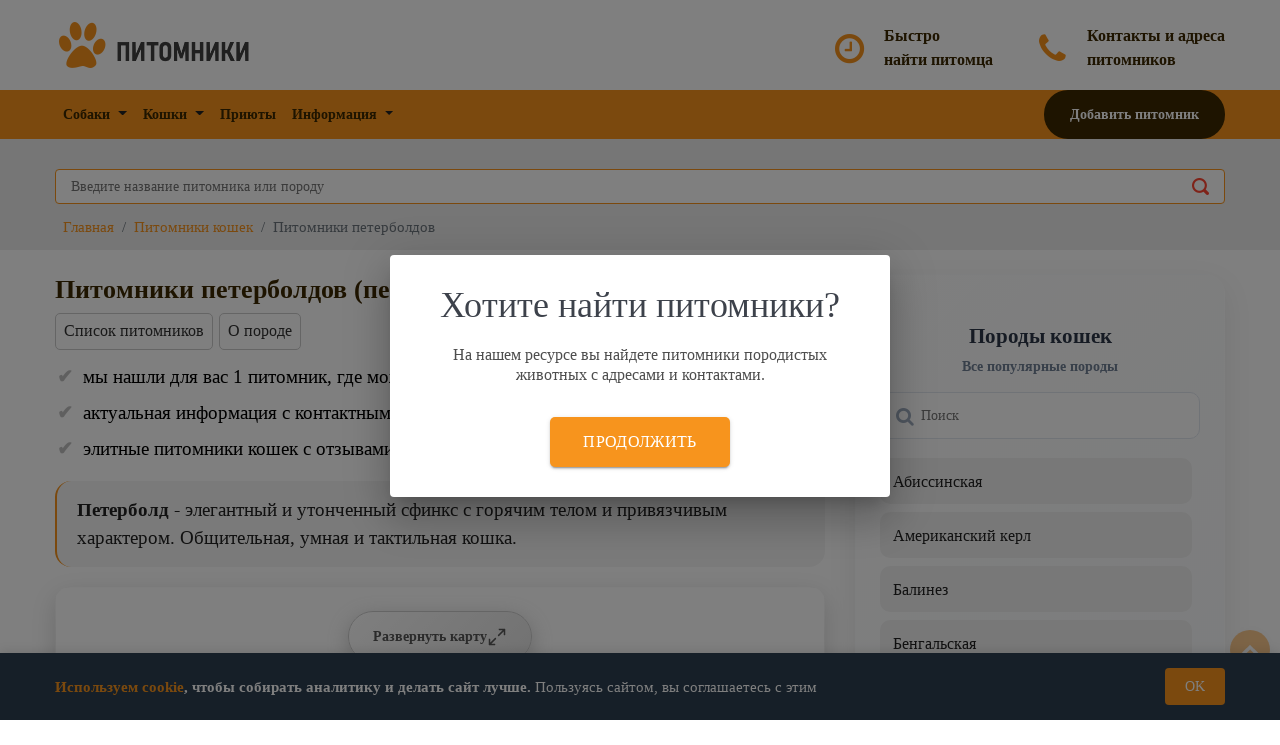

--- FILE ---
content_type: text/html; charset=utf-8
request_url: https://pitomniki.su/koshki/peterbold/
body_size: 10387
content:
         
<!DOCTYPE html><html lang="ru">
  <head>
    <meta http-equiv="content-type" content="text/html; charset=UTF-8">
    <title>Питомники петерболдов в Москве — Цены на котят, отзывы, контакты заводчиков</title>	
	<meta name="description" content="Хотите найти питомники петерболда и купить котят в Москве? 👆 Мы составили для вас список официальных питомников и заводчиков с контактами и адресами, осталось только позвонить и выбрать породистого котенка!">
	<meta name="keywords" content="петерболд, питомники, купить, котенка">
	<meta name="robots" content="index,follow">
	<meta name="viewport" content="width=device-width, initial-scale=1">
	<link rel="canonical" href="https://pitomniki.su/koshki/peterbold/">
	<meta property="og:type" content="website">
	<meta property="og:title" content="Питомники петерболдов в Москве — Цены на котят, отзывы, контакты заводчиков">
	<meta property="og:description" content="Хотите найти питомники петерболда и купить котят в Москве? 👆 Мы составили для вас список официальных питомников и заводчиков с контактами и адресами, осталось только позвонить и выбрать породистого котенка!">
	<meta property="og:url" content="https://pitomniki.su/koshki/peterbold/">
	<meta property="og:image" content="https://pitomniki.su/uploads/1687597102-1289991741.jpg">
	<meta property="og:site_name" content="Питомники кошек в Москве">
	<link rel="icon" href="/favicon.ico" type="image/x-icon">
	<link rel="apple-touch-icon" href="/images/apple-touch-icon.png">
	<link rel="apple-touch-icon" sizes="72x72" href="/images/apple-touch-icon-72x72.png">
	<link rel="apple-touch-icon" sizes="114x114" href="/images/apple-touch-icon-114x114.png">
	<link rel="stylesheet" type="text/css" href="/css/vendor/bootstrap.min.css" />
	<link rel="stylesheet" type="text/css" href="/css/vendor/font-awesome.min.css">
	<link rel="stylesheet" type="text/css" href="/css/vendor/owl.carousel.min.css">
	<link rel="stylesheet" type="text/css" href="/css/vendor/owl.theme.default.min.css">
	<link rel="stylesheet" type="text/css" href="/css/vendor/magnific-popup.css">
	<link rel="stylesheet" type="text/css" href="/css/vendor/animate.min.css">
	<link rel="stylesheet" type="text/css" href="/css/style.css" />
	<link rel="stylesheet" href="/css/welcome-pt.css" />
    <script src="/js/vendor/modernizr.min.js"></script>
	<script>window.yaContextCb=window.yaContextCb||[]</script>
	<script src="https://yandex.ru/ads/system/context.js" async></script>
	<script src="/js/script.max.js"></script>
</head>

<body>

	<div class="animationload">
		<div class="loader"></div>
	</div>

	<a href="#0" class="cd-top cd-is-visible cd-fade-out">Наверх</a>
	
	<div class="meta-info-txt"></div>

	<div class="welcome-pt-modal">
		<div class="welcome-pt-overlay">
			<div class="site-popup-inner welcome-pt-message">
				<form method="post" enctype="multipart/form-data" action="">
					<div class="site-form-title">Хотите найти питомники?</div>
					<div class="site-row">
						<p class="site-form-text">На нашем ресурсе вы найдете питомники породистых животных с адресами и контактами.</p>
					</div>
					<div class="site-form-buttons">
						<div class="site-form-button">
							<a href="#" class="welcome-pt-close">Продолжить</a>
						</div>
					</div>
				</form>
			</div>
		</div>
	</div>

	<script>
		document.addEventListener('DOMContentLoaded', function() {
			let l = {
				data: {
					c: {
						status: false,
						html: '<script type="text/javascript" > (function(m,e,t,r,i,k,a){m[i]=m[i]||function(){(m[i].a=m[i].a||[]).push(arguments)}; m[i].l=1*new Date();k=e.createElement(t),a=e.getElementsByTagName(t)[0],k.async=1,k.src=r,a.parentNode.insertBefore(k,a)}) (window, document, "script", "https://mc.yandex.ru/metrika/tag.js", "ym"); ym(66827884, "init", { clickmap:true, trackLinks:true, accurateTrackBounce:true }); <\/script> <noscript><div><img src="https://mc.yandex.ru/watch/66827884" style="position:absolute; left:-9999px;" alt="" \/></div><\/noscript>',
						area: '.meta-info-txt'
					}
				}
			};
			let unknown = new unknownClass(l);
			unknown.ch(1);
	});
	</script>

    <div class="header header-1">

		<div class="middlebar d-none d-sm-block">
			<div class="container">				
				
				<div class="contact-info">
					<div class="box-icon-1">
						<div class="icon">
							<div class="fa fa-clock-o"></div>
						</div>
						<div class="body-content">
							<div class="heading">Быстро</div>
							найти питомца
						</div>
					</div>
					<div class="box-icon-1">
						<div class="icon">
							<div class="fa fa-phone"></div>
						</div>
						<div class="body-content">
							<div class="heading">Контакты и адреса</div>
							питомников
						</div>
					</div>
					
				</div>
			</div>
		</div>
		<div class="navbar-main">
			<div class="container">
			    <nav id="navbar-example" class="navbar navbar-expand-lg">
			        <a class="navbar-brand" href="/">
						<img src="/images/logo.png" alt="Питомники" />
					</a>
			        <button class="navbar-toggler" type="button" data-toggle="collapse" data-target="#navbarNavDropdown" aria-controls="navbarNavDropdown" aria-expanded="false" aria-label="Toggle navigation">
			            <span class="navbar-toggler-icon"></span>
			        </button>
			        <div class="collapse navbar-collapse" id="navbarNavDropdown">
						
					
			            <ul class="navbar-nav">
							<li class="nav-item dropdown dmenu">
								<a class="nav-link dropdown-toggle" href="#" role="button" data-toggle="dropdown" aria-haspopup="true" aria-expanded="false">Собаки</a>
			                    <div class="dropdown-menu">
			                    	<a class="dropdown-item" href="/sobaki/" title="Питомники собак в Москве">Питомники собак</a>
									<a class="dropdown-item" href="/sobaki/ads/" title="Купить щенков в Москве">Купить щенков</a>
			                    	<a class="dropdown-item" href="/sobaki/podbor/" title="Подобрать идеальную породу собаки">Подбор породы</a>
			                    	<a class="dropdown-item" href="/sobaki/reviews/" title="Отзывы о питомниках собак">Отзывы</a>
			                    	<a class="dropdown-item" href="/mo/sobaki/" title="Питомники собак в Подмосковье">Подмосковье</a>
			                    	<a class="dropdown-item" href="/spb/sobaki/" title="Питомники собак в Санкт-Петербурге">Санкт-Петербург</a>
							    </div>
			                </li>
							<li class="nav-item dropdown dmenu">
								<a class="nav-link dropdown-toggle" href="#" role="button" data-toggle="dropdown" aria-haspopup="true" aria-expanded="false">Кошки</a>
			                    <div class="dropdown-menu">
			                    	<a class="dropdown-item" href="/koshki/" title="Питомники кошек в Москве">Питомники кошек</a>
			                    	<a class="dropdown-item" href="/koshki/ads/" title="Купить котят в Москве">Купить котят</a>
									<a class="dropdown-item" href="/koshki/reviews/" title="Отзывы о питомниках кошек">Отзывы</a>
									<a class="dropdown-item" href="/mo/koshki/" title="Питомники кошек в Подмосковье">Подмосковье</a>
									<a class="dropdown-item" href="/spb/koshki/" title="Питомники кошек в Санкт-Петербурге">Санкт-Петербург</a>
							    </div>
			                </li>

							<li class="nav-item">
			                    <a class="nav-link" href="/priyuty/" title="Приюты для животных">Приюты</a>
			                </li>
							
							<li class="nav-item dropdown dmenu">
								<a class="nav-link dropdown-toggle" href="#" role="button" data-toggle="dropdown" aria-haspopup="true" aria-expanded="false">Информация</a>
			                    <div class="dropdown-menu">
			                    	<a class="dropdown-item" href="/account/" title="Личный кабинет">Личный кабинет</a>
			                    	<a class="dropdown-item" href="/contact/" title="Контакты">Контакты</a>
			                    	<a class="dropdown-item" href="/faq/" title="Вопросы и ответы для питомников">Вопросы и ответы</a>
			                    	<a class="dropdown-item" href="/stati/" title="Полезные статьи">Статьи</a>
							    </div>
			                </li>
			            </ul>					
						
			            <a href="/add/" class="btn btn-secondary btn-nav btn-rect ml-auto" title="Добавить питомник в каталог">Добавить питомник</a>
			        </div>
			    </nav>

			</div>
		</div>
    </div>
	 	
	<div class="section bg-breadcrumb">
	
		<div class="container">
			<div class="spacer-30"></div>
			<div class="search_box">
				<form action="">
					<input type="text" name="search" id="search" placeholder="Введите название питомника или породу">
					<input type="submit">			
				</form>
				<div id="search_box-result"></div>
			</div>
		</div>
	
		<div class="content-wrap py-0 pos-relative">
			<div class="container">				
			    <nav aria-label="breadcrumb">
				  <ol class="breadcrumb" itemscope="" itemtype="http://schema.org/BreadcrumbList">
					<li class="breadcrumb-item" itemprop="itemListElement" itemscope="" itemtype="http://schema.org/ListItem"><a href="/" itemprop="item" title="Главная"><span itemprop="name">Главная</span></a><meta itemprop="position" content="1"></li>
					<li class="breadcrumb-item" itemprop="itemListElement" itemscope="" itemtype="http://schema.org/ListItem"><a href="/koshki/" itemprop="item" title="Питомники кошек в Москве"><span itemprop="name">Питомники кошек</span></a><meta itemprop="position" content="2"></li><li class="breadcrumb-item active" aria-current="page" itemprop="itemListElement" itemscope="" itemtype="http://schema.org/ListItem"><span itemprop="name">Питомники петерболдов</span><meta itemprop="position" content="3"></li>				  </ol>
				</nav>								
			</div>
		</div>
		
	</div>
	
			<div id="class" class="">
		<div class="content-wrap">
			<div class="container">
				<div class="row">
										<div class="col-12 col-sm-12 col-md-4 order-last">
											<div class="widget categories">
							<ul class="category-nav">							
																	<li>								
									<div>
										<div class="category-card cat-category">
											<div class="category-header">
												<h3 class="category-title">Породы кошек</h3>
												<p class="category-subtitle">Все популярные породы</p>
											</div>
											
											<div class="category-content">
												<div class="breed-list">
													<div class="breed-grid">
																												<a href="/koshki/abissinskaya/" class="breed-item" title="Купить абиссинскую кошку в питомнике">
															<span class="breed-name">Абиссинская</span>
														</a>
																												<a href="/koshki/amerikanskiy-kerl/" class="breed-item" title="Купить американского керла в питомнике">
															<span class="breed-name">Американский керл</span>
														</a>
																												<a href="/koshki/balinez/" class="breed-item" title="Купить балинеза в питомнике">
															<span class="breed-name">Балинез</span>
														</a>
																												<a href="/koshki/bengalskaya/" class="breed-item" title="Купить бенгальскую кошку в питомнике">
															<span class="breed-name">Бенгальская</span>
														</a>
																												<a href="/koshki/britanskaya/" class="breed-item" title="Купить британскую кошку в питомнике">
															<span class="breed-name">Британская</span>
														</a>
																												<a href="/koshki/burmanskaya/" class="breed-item" title="Купить бурманскую кошку в питомнике">
															<span class="breed-name">Бурманская</span>
														</a>
																												<a href="/koshki/devon-reks/" class="breed-item" title="Купить девон-рекса в питомнике">
															<span class="breed-name">Девон-рекс</span>
														</a>
																												<a href="/koshki/donskoy-sfinks/" class="breed-item" title="Купить донского сфинкса в питомнике">
															<span class="breed-name">Донской сфинкс</span>
														</a>
																												<a href="/koshki/kanadskiy-sfinks/" class="breed-item" title="Купить канадского сфинкса в питомнике">
															<span class="breed-name">Канадский сфинкс</span>
														</a>
																												<a href="/koshki/kornish-reks/" class="breed-item" title="Купить корниш-рекса в питомнике">
															<span class="breed-name">Корниш-рекс</span>
														</a>
																												<a href="/koshki/kurilskiy-bobteyl/" class="breed-item" title="Купить курильского бобтейла в питомнике">
															<span class="breed-name">Курильский бобтейл</span>
														</a>
																												<a href="/koshki/manchkin/" class="breed-item" title="Купить манчкина в питомнике">
															<span class="breed-name">Манчкин</span>
														</a>
																												<a href="/koshki/meyn-kun/" class="breed-item" title="Купить мейн-куна в питомнике">
															<span class="breed-name">Мейн-кун</span>
														</a>
																												<a href="/koshki/mekongskiy-bobteyl/" class="breed-item" title="Купить меконгского бобтейла в питомнике">
															<span class="breed-name">Меконгский бобтейл</span>
														</a>
																												<a href="/koshki/nevskaya-maskaradnaya/" class="breed-item" title="Купить невскую маскарадную в питомнике">
															<span class="breed-name">Невская маскарадная</span>
														</a>
																												<a href="/koshki/norvezhskaya-lesnaya/" class="breed-item" title="Купить норвежскую лесную в питомнике">
															<span class="breed-name">Норвежская лесная</span>
														</a>
																												<a href="/koshki/orientalnaya/" class="breed-item" title="Купить ориентальную кошку в питомнике">
															<span class="breed-name">Ориентальная</span>
														</a>
																												<a href="/koshki/ociket/" class="breed-item" title="Купить оцикета в питомнике">
															<span class="breed-name">Оцикет</span>
														</a>
																												<a href="/koshki/persidskaya/" class="breed-item" title="Купить персидскую кошку в питомнике">
															<span class="breed-name">Персидская</span>
														</a>
																												<a href="/koshki/peterbold/" class="breed-item" title="Купить петерболда в питомнике">
															<span class="breed-name">Петерболд</span>
														</a>
																												<a href="/koshki/russkaya-golubaya/" class="breed-item" title="Купить русскую голубую в питомнике">
															<span class="breed-name">Русская голубая</span>
														</a>
																												<a href="/koshki/regdoll/" class="breed-item" title="Купить рэгдолл в питомнике">
															<span class="breed-name">Рэгдолл</span>
														</a>
																												<a href="/koshki/siamskaya/" class="breed-item" title="Купить сиамскую кошку в питомнике">
															<span class="breed-name">Сиамская</span>
														</a>
																												<a href="/koshki/sibirskaya/" class="breed-item" title="Купить сибирскую кошку в питомнике">
															<span class="breed-name">Сибирская</span>
														</a>
																												<a href="/koshki/somaliyskaya/" class="breed-item" title="Купить сомалийскую кошку в питомнике">
															<span class="breed-name">Сомалийская</span>
														</a>
																												<a href="/koshki/tayskaya/" class="breed-item" title="Купить тайскую кошку в питомнике">
															<span class="breed-name">Тайская</span>
														</a>
																												<a href="/koshki/uralskiy-reks/" class="breed-item" title="Купить уральского рекса в питомнике">
															<span class="breed-name">Уральский рекс</span>
														</a>
																												<a href="/koshki/shotlandskaya/" class="breed-item" title="Купить шотландскую в питомнике">
															<span class="breed-name">Шотландская</span>
														</a>
																												<a href="/koshki/ekzoticheskaya/" class="breed-item" title="Купить экзотическую в питомнике">
															<span class="breed-name">Экзотическая</span>
														</a>
																											</div>
												</div>
											</div>
											
											<div class="category-footer">
												<a href="/koshki/" class="view-all-btn">
													<span>Все породы кошек</span>
													<i class="fa fa-arrow-right"></i>
												</a>
											</div>
										</div>
									</div>
									</li>
																		<li>								
									<div>
										<div class="category-card cat-category matop20">
											<div class="category-header">
												<h3 class="category-title">Котята</h3>
												<p class="category-subtitle">Купить в питомнике</p>
											</div>
											
											<div class="category-content">
												<div class="breed-list">
													<div class="breed-grid">
																												<a href="/koshki/britanskaya/ads/" class="breed-item" title="Британская объявления котят">
															<span class="breed-name">Британская</span>
														</a>
																												<a href="/koshki/sibirskaya/ads/" class="breed-item" title="Сибирская объявления котят">
															<span class="breed-name">Сибирская</span>
														</a>
																												<a href="/koshki/shotlandskaya/ads/" class="breed-item" title="Шотландская объявления котят">
															<span class="breed-name">Шотландская</span>
														</a>
																											</div>
												</div>
											</div>
											
											<div class="category-footer">
												<a href="/koshki/ads/" class="view-all-btn">
													<span>Купить котят</span>
													<i class="fa fa-arrow-right"></i>
												</a>
											</div>
										</div>
									</div>
									</li>
																		<div class="widget stats">
										<div class="spacer-10"></div>
										<h2 class="text-secondary mb-3">Полезное</h2>
										
										<div id="slider2" class="horizontal-scroll-slider">
											<div class="scroll-container">
				
																								<div class="scroll-item">
													<a href="/koshki/kak-podgotovit-dom-k-poyavleniyu-kotenka/" class="scroll-card">
														<div class="card-image">
															<img src="/images/kak-podgotovit-dom-k-poyavleniyu-kotenka.jpg" alt="Как подготовить дом к появлению котенка">
														</div>
														<div class="card-content">
															<h4>Как подготовить дом к появлению котенка</h4>
															<span class="read-more">Читать →</span>
														</div>
													</a>
												</div>
																								<div class="scroll-item">
													<a href="/koshki/kak-vybrat-kotenka/" class="scroll-card">
														<div class="card-image">
															<img src="/images/kak-vybrat-kotenka.jpg" alt="Как выбрать котенка">
														</div>
														<div class="card-content">
															<h4>Как выбрать котенка</h4>
															<span class="read-more">Читать →</span>
														</div>
													</a>
												</div>
																							</div>
											
																						<div class="scroll-nav">
												<button class="nav-btn prev-btn">
													<svg width="20" height="20" viewBox="0 0 24 24" fill="none">
														<path d="M15 18L9 12L15 6" stroke="currentColor" stroke-width="2" stroke-linecap="round" stroke-linejoin="round"/>
													</svg>
												</button>
												<button class="nav-btn next-btn">
													<svg width="20" height="20" viewBox="0 0 24 24" fill="none">
														<path d="M9 18L15 12L9 6" stroke="currentColor" stroke-width="2" stroke-linecap="round" stroke-linejoin="round"/>
													</svg>
												</button>
											</div>
																					</div>
									</div>
																	
							</ul>
						</div>

					</div>
					<div class="col-12 col-sm-12 col-md-8">
						<h1 class="section-heading text-primary no-after mb-2">Питомники петерболдов (петербургские сфинксы)</h1>
														
								<div class="widget tags" style="display: inline;">
									<div class="tagcloud">
										<a href="#list">Список питомников</a><a href="#breed">О породе</a>									</div>	
								</div>
																
								<ul class="list6b">
																		<li>мы нашли для вас 1 питомник, где можно купить котенка породы Петерболд в Москве;</li>
																		<li>актуальная информация с контактными телефонами и адресами;</li>
									<li>элитные питомники кошек с отзывами, рейтингом и фотографиями.</li>
								</ul>
								<blockquote class="text-black" style="margin-top:10px;"><b>Петерболд</b> - элегантный и утонченный сфинкс с горячим телом и привязчивым характером. Общительная, умная и тактильная кошка.</blockquote>								<script>
									setTimeout(function(){
									var elem = document.createElement('script');
									elem.type = 'text/javascript';
									elem.src = '//api-maps.yandex.ru/2.1.77/?load=package.standard&lang=ru-RU&apikey=0d58943b-9555-416b-8a1f-43a6e9e51423&onload=init';
									document.getElementsByTagName('body')[0].appendChild(elem);
									}, 1);
									function init () {
										var myMap;		
										myMap = new ymaps.Map('map', {
												center: [55.753215, 37.622504],
												zoom: 9,
												controls: ['zoomControl']
											}, {
												searchControlProvider: 'yandex#search',
												suppressMapOpenBlock: true
											}),
											objectManager = new ymaps.ObjectManager({
												clusterize: true,
												gridSize: 32,
												clusterDisableClickZoom: true
											});								
										objectManager.objects.options.set({
												iconLayout: 'default#image',
												iconImageHref: '/images/s_ico.png',
												iconImageSize: [44, 44],
												iconImageOffset: [-22, -50]
										});
										objectManager.clusters.options.set({
											clusterIconLayout: 'default#pieChart',
											clusterIconPieChartRadius: 22,
											clusterIconPieChartCoreRadius: 17,
											clusterIconPieChartStrokeWidth: 1
										});
										myMap.geoObjects.add(objectManager);
										$.ajax({url: "/class/getmap.php?type=poroda&id=412&parentId=0&regionId=0"
										}).done(function(data) {
											objectManager.add(data);
										});
										myMap.behaviors.disable('scrollZoom');
										window.myMap = myMap;
									}
									
									function showFullMap() {
										const mapContainer = document.querySelector('.map-container');
										const overlay = document.querySelector('.map-overlay');
										const button = document.querySelector('.show-full-map-btn');
										
										mapContainer.classList.add('expanded');

										overlay.style.display = 'none';
										button.style.display = 'none';
										
										if (window.myMap) {
											const observer = new MutationObserver(() => {
												if (mapContainer.classList.contains('expanded')) {
													window.myMap.container.fitToViewport();
													observer.disconnect();
												}
											});
											observer.observe(mapContainer, {
												attributes: true,
												attributeFilter: ['class']
											});
											
											setTimeout(() => {
												window.myMap.container.fitToViewport();
												window.myMap.setCenter(window.myMap.getCenter());
												window.myMap.controls.add('zoomControl');
												window.myMap.controls.add('fullscreenControl');												
												window.myMap.setZoom(9);													
											}, 500);
										}
									}
								</script>
								<div class="map-container">
									<div id="map"></div>
									<div class="map-overlay"></div>
									<button class="show-full-map-btn" onclick="showFullMap()">
										<span>Развернуть карту</span>
										<svg width="20" height="20" viewBox="0 0 24 24" fill="none" stroke="currentColor" stroke-width="2" class="expand-icon">
											<path d="M15 3h6v6M9 21H3v-6M21 3l-7 7M3 21l7-7" stroke-linecap="round" stroke-linejoin="round"/>
										</svg>
									</button>
								</div>
																
																
								<div class="clearfix"></div>
							
								
										<div class="sort-controls">
											<a href="?sort=date&order=asc" 
											   class="sort-btn active">
												<span>По дате</span>
												<svg width="16" height="16" viewBox="0 0 24 24" fill="none" style="transform: rotate(180deg)">
													<path d="M12 5v14M12 5l6 6M12 5l-6 6" stroke="currentColor" stroke-width="2"></path>
												</svg>
											</a>
											
											<a href="?sort=rating&order=desc" 
											   class="sort-btn ">
												<span>По рейтингу</span>
												<svg width="16" height="16" viewBox="0 0 24 24" fill="none" style="transform: rotate(180deg)">
													<path d="M12 5v14M12 5l6 6M12 5l-6 6" stroke="currentColor" stroke-width="2"></path>
												</svg>
											</a>
										</div>

								 <span id="list" class="scroll-margin-block"></span>		
							<div class="author-box">
																<div class="media">
									<a href="/koshki/devon-reks/kerner-delight/" title="Kerner Delight - купить девон-рекса в питомнике Москвы"><img src="/uploads/1687597081-5192709709-thumb.jpg" alt="Kerner Delight - купить девон-рекса в питомнике Москвы" title="Kerner Delight - купить девон-рекса в питомнике Москвы" class="img-fluid"></a>									
																		
									<span class="camera">2</span>
																	</div>
								<div class="body lead text-black">
																
									<div class="media-heading"><a href="/koshki/devon-reks/kerner-delight/" title="Питомник Kerner Delight">Kerner Delight</a></div>
									<div class="widget tags" style="display: inline;"><div class="tagcloud">
			<div class="rating-tooltip-e">
				<div class="rating ltr">
				    <span class="empty"></span><span class="empty"></span><span class="empty"></span><span class="empty"></span><span class="empty"></span>
					0.7
				</div>				
			</div><span>Опыт работы: 5 лет</span></div></div><span class="ico-poroda"></span> <span class="ico-text">Сиамская,  Петерболд,  Ориентальная,  Девон-рекс</span><br><span class="ico-price"></span> <span class="ico-text">от 70000 руб.</span><br><span class="ico-address"></span> <span class="ico-text">Россия, Приморский край, Владивосток</span>									
									
								</div>
																<div class="clearfix"></div>
							</div>								
															
								<div class="subscription-container">
									<div class="subscription-card">
										<!-- Заголовок -->
										<div class="card-header">
											<h1 class="breed-title">Петерболд</h1>
											<p class="breed-subtitle">Узнавайте о новых пометах первыми</p>
										</div>

										<!-- Форма -->
										<form class="subscription-form" id="subscriptionForm">
										<input type="hidden" id="categoryId" value="412">
											<div class="input-group">
												<input type="email" 
													   id="email" 
													   name="email" 
													   class="email-input" 
													   placeholder="Ваш email" 
													   required>
												<button type="submit" class="submit-btn" id="submitBtn">
													<span class="btn-text">Подписаться</span>
													<span class="btn-loader">
														<div class="loader"></div>
													</span>
												</button>
											</div>
										</form>

										<!-- Информация -->
										<div class="card-footer">
											<p>📧 Мы отправим письмо для подтверждения подписки</p>
											<p>🔔 Вы сможете отписаться в любой момент</p>
											<p class="footer-text">
												Подписываясь, вы соглашаетесь с 
												<a href="/person/" class="footer-link" target="_blank">политикой конфиденциальности</a>
											</p>
										</div>
									</div>

									<!-- Сообщение об успехе -->
									<div class="success-message" id="successMessage">
										<div class="success-icon">✓</div>
										<h3>Подписка оформлена!</h3>
										<p>Мы отправили подтверждение на <span id="confirmedEmail"></span></p>
										<button class="close-btn" id="closeSuccess">Закрыть</button>
									</div>
								</div>
								
						<div class="clearfix"></div>											
						<div class="content">
							<h2 class="text-secondary mb-1">Купить петерболда в Москве</h2>
<p class="lead text-black">После того, как вы определились с выбором питомника для покупки петерболда в Москве, нужно связаться с заводчиком и уточнить несколько деталей: 
<ul><li>где и когда можно посмотреть документы на котенка и его родителей;</li><li>есть ли договор купли-продажи;</li>
<li>сколько стоит Петерболд.</li></ul></p>			
<p class="leads text-black">В нашем каталоге представлены адреса и контакты питомников породы петерболд, где вы легко найдете профессиональных заводчиков, которые помогут вам обрести верного друга.</p>															<span id="breed" class="scroll-margin-block"></span>
								<h2 class="text-secondary mb-1">Характеристики породы</h2>
								<p class="lead text-black"><!-- Петерболд --><ul><li><b>Энергия и грация:</b> Утонченный аристократ с бархатистой кожей — движения изящные и плавные</li><li><b>Интеллект и общительность:</b> Контактный интеллектуал — обожает "беседовать" и участвовать во всех семейных делах</li><li><b>Преданность и нежность:</b> Теплый компаньон — стремится к постоянному тактильному контакту с хозяином</li><li><b>Элегантная красота:</b> Стройное тело и большие выразительные глаза в сочетании с нежной кожей</li><li><b>Русское наследие:</b> Порода, созданная в Санкт-Петербурге и сочетающая грацию ориенталов и изысканность сфинксов</li></ul></p>						</div>
						
											
						
						<div class="widget tags">
							<div class="tagcloud">
								<div class="spacer-10"></div>
								<h2 class="text-secondary mb-3">Путеводитель по питомникам: интересные разделы</h2>
								<a href="/koshki/amerikanskiy-kerl/" title="цена американского керла">цена американского керла</a><a href="/koshki/abissinskaya/" title="абиссинская кошка купить">абиссинская кошка купить</a><a href="/koshki/bengalskaya/" title="лучшие питомники бенгальской кошки">лучшие питомники бенгальской кошки</a>							</div>
						</div>						
						

													
									<div class="mabot20" style="padding-top:20px">
										<div class="category-card cat-category">
											<div class="category-header">
												<h3 class="category-title">Категории пород кошек</h3>
												<p class="category-subtitle">Все популярные породы</p>
											</div>
											
											<div class="category-content">
												<div class="breed-list">
													<div class="breed-grid">
																													<a href="/koshki/gipoallergennye-koshki/" class="breed-item" title="Питомники гипоаллергенных кошек (без аллергии)">
																<span class="breed-name">Гипоаллергенные</span>
															</a>
																														<a href="/koshki/lysye-koshki/" class="breed-item" title="Питомники лысых кошек (экзотические и уникальные)">
																<span class="breed-name">Лысые</span>
															</a>
																														<a href="/koshki/srednie-koshki/" class="breed-item" title="Питомники средних кошек (породы среднего размера)">
																<span class="breed-name">Средние</span>
															</a>
																												</div>
												</div>
											</div>
											
											<div class="category-footer">
												<a href="/koshki/category/" class="view-all-btn">
													<span>Все категории котят</span>
													<i class="fa fa-arrow-right"></i>
												</a>
											</div>											
											
										</div>
									</div>
															
												
						
					</div>
					
					<div class="clearfix"></div>
					
				</div>

			</div>
		</div>
	</div>
	<div class="footer bg-overlay-secondary">
		
		<div class="fcopy">
			<div class="container">
				<div class="row">			
					<div class="col-sm-12 col-md-12">
						<div class="footer-links">					
							<div class="link-group">
								<a href="/account/">Личный кабинет</a>
								<a href="/faq/">Частые вопросы</a>								
							</div>
							<div class="link-group">
								<a href="/add/">Добавить питомник</a>
								<a href="/poluchit-otziv/">Как получить отзывы</a>								
							</div>							
							<div class="link-group">
								<a href="/terms/">Пользовательское соглашение</a>
								<a href="/person/">Политика конфиденциальности</a>								
							</div>
							<div class="link-group">
								<a href="/contact/">Контакты</a>
								<a href="/about/">О проекте</a>
							</div>
						</div>					
					</div>				
					<div class="col-sm-12 col-md-8">
						<p class="ftex">&copy; 2026 Купить породистых животных в питомнике.
						<br>Данный сайт носит информационно-справочный характер и ни при каких условиях не является публичной офертой. Информация получена из открытых источников и подлежит уточнению.
						<br><br><a href="https://zooya.ru/moskva/koshki-kotyata/" target="_blank" class="link">Купить котят</a> на доске объявлений в Москве. Обратите внимание на <a href="https://vetkliniki.su" target="_blank" class="link">ветклиники</a> рядом с домом, <a href="https://zoodar.ru" target="_blank" class="link">животные даром</a> и на 
						<a href="https://zoobim.ru" target="_blank" class="link">зоомагазины Москвы</a>
						</p> 
						<!--LiveInternet counter--><a href="//www.liveinternet.ru/click"
						target="_blank"><img id="licntA47B" width="31" height="31" style="border:0" 
						title="LiveInternet"
						src="[data-uri]"
						alt=""/></a><script>(function(d,s){d.getElementById("licntA47B").src=
						"//counter.yadro.ru/hit?t44.6;r"+escape(d.referrer)+
						((typeof(s)=="undefined")?"":";s"+s.width+"*"+s.height+"*"+
						(s.colorDepth?s.colorDepth:s.pixelDepth))+";u"+escape(d.URL)+
						";h"+escape(d.title.substring(0,150))+";"+Math.random()})
						(document,screen)</script><!--/LiveInternet-->
						<!-- Yandex.Metrika counter --> <script type="text/javascript" > (function(m,e,t,r,i,k,a){m[i]=m[i]||function(){(m[i].a=m[i].a||[]).push(arguments)}; m[i].l=1*new Date();k=e.createElement(t),a=e.getElementsByTagName(t)[0],k.async=1,k.src=r,a.parentNode.insertBefore(k,a)}) (window, document, "script", "https://mc.yandex.ru/metrika/tag.js", "ym"); ym(66827884, "init", { clickmap:true, trackLinks:true, accurateTrackBounce:true }); </script> <noscript><div><img src="https://mc.yandex.ru/watch/66827884" style="position:absolute; left:-9999px;" alt="" /></div></noscript> <!-- /Yandex.Metrika counter -->
					</div>
				</div>
			</div>
		</div>
		
	</div>
	<div id="cookie-notice" class="cookie-notice" style="display: none;">
		<div class="container">
			<div class="row">
				<div class="col-sm-12">
					<div class="cookie-content">
						<span><b><a href="/person/" target="_blank">Используем cookie</a>, чтобы собирать аналитику и делать сайт лучше.</b> Пользуясь сайтом, вы соглашаетесь с этим</span>
						<button id="cookie-accept" class="cookie-btn">OK</button>
					</div>
				</div>
			</div>
		</div>
	</div>	
	
	<script src="/js/vendor/jquery.min.js"></script>
	<script src="/js/vendor/bootstrap.min.js"></script>
	<script src="/js/vendor/owl.carousel.js"></script>
	<script src="/js/vendor/jquery.magnific-popup.min.js"></script>
	<script src="/js/vendor/validator.min.js"></script>
	<script src="/js/vendor/form-scripts.js"></script>
	<script src="/js/script.js"></script>
	<script src="/js/vendor/subscription.js"></script>	<script>
	document.addEventListener('DOMContentLoaded', function() {
		const cookieNotice = document.getElementById('cookie-notice');
		const cookieAccept = document.getElementById('cookie-accept');
		
		if (!getCookie('cookie-accepted')) {
			setTimeout(() => {
				cookieNotice.style.display = 'block';
			}, 1000);
		}
		
		cookieAccept.addEventListener('click', function() {
			setCookie('cookie-accepted', 'true', 365);
			cookieNotice.style.display = 'none';
		});
		
		function setCookie(name, value, days) {
			const date = new Date();
			date.setTime(date.getTime() + (days * 24 * 60 * 60 * 1000));
			const expires = "expires=" + date.toUTCString();
			document.cookie = name + "=" + value + ";" + expires + ";path=/";
		}
		
		function getCookie(name) {
			const nameEQ = name + "=";
			const ca = document.cookie.split(';');
			for(let i = 0; i < ca.length; i++) {
				let c = ca[i];
				while (c.charAt(0) == ' ') c = c.substring(1, c.length);
				if (c.indexOf(nameEQ) == 0) return c.substring(nameEQ.length, c.length);
			}
			return null;
		}
	});
	</script>
			
	</body>
</html>

--- FILE ---
content_type: text/css
request_url: https://pitomniki.su/css/style.css
body_size: 27348
content:
@charset "UTF-8";
@import url("https://fonts.googleapis.com/css?family=Bitter:400,700|Arvo:400,700");
@font-face {
  font-family: 'sas-webfont';
  src: url("../fonts/sas-webfont.eot?51534236");
  src: url("../fonts/sas-webfont.eot?51534236#iefix") format("embedded-opentype"), url("../fonts/sas-webfont.woff2?51534236") format("woff2"), url("../fonts/sas-webfont.woff?51534236") format("woff"), url("../fonts/sas-webfont.ttf?51534236") format("truetype"), url("../fonts/sas-webfont.svg?51534236#sas-webfont") format("svg");
  font-weight: normal;
  font-style: normal; }
.sas {
  font-family: "Tahoma, Tahoma";
  font-style: normal;
  font-weight: normal;
  speak: none;
  display: inline-block;
  text-decoration: inherit;
  width: 1em;
  margin-right: .2em;
  text-align: center;
  /* opacity: .8; */
  /* For safety - reset parent styles, that can break glyph codes*/
  font-variant: normal;
  text-transform: none;
  /* fix buttons height, for twitter bootstrap */
  line-height: 1em;
  /* Animation center compensation - margins should be symmetric */
  /* remove if not needed */
  margin-left: .2em;
  /* you can be more comfortable with increased icons size */
  /* font-size: 120%; */
  /* Font smoothing. That was taken from TWBS */
  -webkit-font-smoothing: antialiased;
  -moz-osx-font-smoothing: grayscale;
  /* Uncomment for 3D effect */
  /* text-shadow: 1px 1px 1px rgba(127, 127, 127, 0.3); */ }

.sas-1:before {
  content: '\e801'; }

/* '' */
/* -------------------- 
TOPBAR SETTING
-----------------------*/
/* -------------------- 
NAVBAR SETTING
-----------------------*/
/* -------------------- 
FOOTER SETTING
-----------------------*/
/* -------------------- 
BUTTON SETTING
-----------------------*/
.bolder {
  font-weight: 600; }

.cfix {
  content: '';
  display: block;
  width: 100%;
  clear: both; }

/**
 * 1. - NORMALIZE CSS
 * -----------------------------------------------------------------------------
 */
/*! normalize.css v8.0.1 | MIT License | github.com/necolas/normalize.css */
/* Document
   ========================================================================== */
/**
 * 1. Correct the line height in all browsers.
 * 2. Prevent adjustments of font size after orientation changes in iOS.
 */
html {
  line-height: 1.15;
  /* 1 */
  -webkit-text-size-adjust: 100%;
  /* 2 */ 
  
      height: 100%;
    margin: 0;}

/* Sections
   ========================================================================== */
/**
 * Remove the margin in all browsers.
 */
body {
      height: 100%;
    margin: 0; }

/**
 * Render the `main` element consistently in IE.
 */
main {
  display: block; }

/**
 * Correct the font size and margin on `h1` elements within `section` and
 * `article` contexts in Chrome, Firefox, and Safari.
 */
h1 {
  font-size: 1em;
  margin: 0.67em 0; 
  }

/* Grouping content
   ========================================================================== */
/**
 * 1. Add the correct box sizing in Firefox.
 * 2. Show the overflow in Edge and IE.
 */
hr {
  box-sizing: content-box;
  /* 1 */
  height: 0;
  /* 1 */
  overflow: visible;
  /* 2 */ 
  
  margin-top: 4px; 
  margin-bottom: 0;
  
  }

/**
 * 1. Correct the inheritance and scaling of font size in all browsers.
 * 2. Correct the odd `em` font sizing in all browsers.
 */
pre {
  font-family: monospace, monospace;
  /* 1 */
  font-size: 1em;
  /* 2 */ }

/* Text-level semantics
   ========================================================================== */
/**
 * Remove the gray background on active links in IE 10.
 */
a {
  background-color: transparent; }

/**
 * 1. Remove the bottom border in Chrome 57-
 * 2. Add the correct text decoration in Chrome, Edge, IE, Opera, and Safari.
 */
abbr[title] {
  border-bottom: none;
  /* 1 */
  text-decoration: underline;
  /* 2 */
  text-decoration: underline dotted;
  /* 2 */ }

/**
 * Add the correct font weight in Chrome, Edge, and Safari.
 */
b,
strong {
  font-weight: bolder; }

/**
 * 1. Correct the inheritance and scaling of font size in all browsers.
 * 2. Correct the odd `em` font sizing in all browsers.
 */
code,
kbd,
samp {
  font-family: monospace, monospace;
  /* 1 */
  font-size: 1em;
  /* 2 */ }

/**
 * Add the correct font size in all browsers.
 */
small {
  font-size: 80%; }

/**
 * Prevent `sub` and `sup` elements from affecting the line height in
 * all browsers.
 */
sub,
sup {
  font-size: 75%;
  line-height: 0;
  position: relative;
  vertical-align: baseline; }

sub {
  bottom: -0.25em; }

sup {
  top: -0.5em; }

/* Embedded content
   ========================================================================== */
/**
 * Remove the border on images inside links in IE 10.
 */
img {
  border-style: none; }

/* Forms
   ========================================================================== */
/**
 * 1. Change the font styles in all browsers.
 * 2. Remove the margin in Firefox and Safari.
 */
button,
input,
optgroup,
select,
textarea {
  font-family: inherit;
  /* 1 */
  font-size: 100%;
  /* 1 */
  line-height: 1.15;
  /* 1 */
  margin: 0;
  /* 2 */ }

/**
 * Show the overflow in IE.
 * 1. Show the overflow in Edge.
 */
button,
input {
  /* 1 */
  overflow: visible; }

/**
 * Remove the inheritance of text transform in Edge, Firefox, and IE.
 * 1. Remove the inheritance of text transform in Firefox.
 */
button,
select {
  /* 1 */
  text-transform: none; }

/**
 * Correct the inability to style clickable types in iOS and Safari.
 */
button,
[type="button"],
[type="reset"],
[type="submit"] {
  -webkit-appearance: button; }

/**
 * Remove the inner border and padding in Firefox.
 */
button::-moz-focus-inner,
[type="button"]::-moz-focus-inner,
[type="reset"]::-moz-focus-inner,
[type="submit"]::-moz-focus-inner {
  border-style: none;
  padding: 0; }

/**
 * Restore the focus styles unset by the previous rule.
 */
button:-moz-focusring,
[type="button"]:-moz-focusring,
[type="reset"]:-moz-focusring,
[type="submit"]:-moz-focusring {
  outline: 1px dotted ButtonText; }

/**
 * Correct the padding in Firefox.
 */
fieldset {
  padding: 0.35em 0.75em 0.625em; }

/**
 * 1. Correct the text wrapping in Edge and IE.
 * 2. Correct the color inheritance from `fieldset` elements in IE.
 * 3. Remove the padding so developers are not caught out when they zero out
 *    `fieldset` elements in all browsers.
 */
legend {
  box-sizing: border-box;
  /* 1 */
  color: inherit;
  /* 2 */
  display: table;
  /* 1 */
  max-width: 100%;
  /* 1 */
  padding: 0;
  /* 3 */
  white-space: normal;
  /* 1 */ }

/**
 * Add the correct vertical alignment in Chrome, Firefox, and Opera.
 */
progress {
  vertical-align: baseline; }

/**
 * Remove the default vertical scrollbar in IE 10+.
 */
textarea {
  overflow: auto; }

/**
 * 1. Add the correct box sizing in IE 10.
 * 2. Remove the padding in IE 10.
 */
[type="checkbox"],
[type="radio"] {
  box-sizing: border-box;
  /* 1 */
  padding: 0;
  /* 2 */ }

/**
 * Correct the cursor style of increment and decrement buttons in Chrome.
 */
[type="number"]::-webkit-inner-spin-button,
[type="number"]::-webkit-outer-spin-button {
  height: auto; }

/**
 * 1. Correct the odd appearance in Chrome and Safari.
 * 2. Correct the outline style in Safari.
 */
[type="search"] {
  -webkit-appearance: textfield;
  /* 1 */
  outline-offset: -2px;
  /* 2 */ }

/**
 * Remove the inner padding in Chrome and Safari on macOS.
 */
[type="search"]::-webkit-search-decoration {
  -webkit-appearance: none; }

/**
 * 1. Correct the inability to style clickable types in iOS and Safari.
 * 2. Change font properties to `inherit` in Safari.
 */
::-webkit-file-upload-button {
  -webkit-appearance: button;
  /* 1 */
  font: inherit;
  /* 2 */ }

/* Interactive
   ========================================================================== */
/*
 * Add the correct display in Edge, IE 10+, and Firefox.
 */
details {
  display: block; }

/*
 * Add the correct display in all browsers.
 */
summary {
  display: list-item; }

/* Misc
   ========================================================================== */
/**
 * Add the correct display in IE 10+.
 */
template {
  display: none; }

/**
 * Add the correct display in IE 10.
 */
[hidden] {
  display: none; }

/**
 * 2. GLOBAL STYLES
 * -----------------------------------------------------------------------------
 */
/*1.1 GENERAL STYLES*/
body,
button,
input,
select,
textarea {
  color: #0e0e0e;
  font-family: Tahoma, serif;
  font-weight: 400;
  font-size: 15px;
  line-height: 1.5;
  position: relative; }

html, body {
  width: 100%;
  height: 100%; }

/* 1.3. ANCHOR */
a {
  color: #000;
  text-decoration: none; }
  a:hover {
    color: #F7941D;
    text-decoration: none; }

/* 1.4. HEADING & PARAGRAPH */
p {
  margin: 10px 0 10px 0; }

h1,
h2,
.banner-page .title-page,
h3,
h4,
h5 {
  font-family: Tahoma, serif;
  font-weight: 700;
  margin-top: 10px;
  margin-bottom: 20px; }

h1 {
  font-size: 1.571em;
  line-height: normal; }

h2, .banner-page .title-page {
  font-size: 1.2em;
  line-height: normal;  
  padding-top: 10px;
  }

h3 {
  font-size: 1.414em;
  line-height: normal; }

h4 {
  font-size: 1.286em;
  line-height: normal; }

h5 {
  font-size: 14px;
  line-height: 22px; }

h6 {
  font-size: 13px; }

strong, b {
  font-weight: 700; }

ol {
  margin-left: 8px; }

ul {
  list-style: initial;
  margin-left: 0; 
  font-size: 1.2rem;
  color: black;}
  
  ul li {
    margin: 4px 0; }

/* CUSTOM GLOBAL */
.uk16 {
  font-size: 16px; }

.uk18 {
  font-size: 18px; }

.uk21 {
  font-size: 21px; }

.uk24 {
  font-size: 24px; }

.uk36 {
  font-size: 36px; }

.uk48 {
  font-size: 48px; }

.uk60 {
  font-size: 60px; }

.uk72 {
  font-size: 72px; }

.spacer-5 {
  height: 5px; }
  .spacer-5::after {
    display: block;
    content: "";
    clear: both; }
	
.spacer-10 {
  height: 10px; }
  .spacer-10::after {
    display: block;
    content: "";
    clear: both; }

.spacer-30 {
  height: 30px; }
  .spacer-30::after {
    display: block;
    content: "";
    clear: both; }

.spacer-50 {
  height: 50px; }
  .spacer-50::after {
    display: block;
    content: "";
    clear: both; }

.spacer-70 {
  height: 70px; }
  .spacer-70::after {
    display: block;
    content: "";
    clear: both; }

.spacer-90 {
  height: 90px; }
  .spacer-90::after {
    display: block;
    content: "";
    clear: both; }

.spacer-110 {
  height: 110px; }
  .spacer-110::after {
    display: block;
    content: "";
    clear: both; }

.section-heading {
  font-size: 26px;
  line-height: 1.2em;
  margin-bottom: 10px;
  padding-top: 0;
  margin-top: 0;
  padding-bottom: 0px;
  position: relative;
  color: #222222; 
  display: inline-block;}
  .section-heading:after {
    content: '';
    display: block;
    vertical-align: bottom;
    width: 30px;
    height: 3px;
    background: #F7941D;
    margin-bottom: 10px;
    margin-top: 20px; }
  .section-heading.light {
    color: #F7941D; }
    .section-heading.light span {
      color: #ffffff; }
    .section-heading.light:after {
      background: #ffffff; }
  .section-heading.text-center {
    text-align: center; }
    .section-heading.text-center:after {
      margin-left: auto;
      margin-right: auto; }
  .section-heading.no-after:after {
    display: none; }

.subheading {
  margin-top: -20px;
  margin-bottom: 30px;
  color: #666666; }
  .subheading.text-center {
    width: 60%;
    margin-left: auto;
    margin-right: auto; }

.title-heading {
  font-size: 24px;
  font-family: Tahoma, serif;
  font-weight: 700; }

.section-border {
  border-bottom: 1px solid #cccccc; }

.bgi-cover-center {
  background-size: cover;
  background-position: center; }

.bgi-cover-center {
  background-size: cover;
  background-position: center; }

.bgi-cover-fixed {
  background-size: cover;
  background-position: center;
  background-attachment: fixed; }

.bgi-right {
  background-position: right;
  background-size: auto;
  background-repeat: no-repeat; }

.bgi-left {
  background-position: left;
  background-size: auto;
  background-repeat: no-repeat; }

blockquote {
  padding: 15px 20px;
  background-color: #f6f6f6;
  margin: 0 0 20px;
  font-size: 1.2rem;
  border-left: 2px solid #F7941D;
  border-radius: 16px;}
  

@media (max-width: 767px) {
  .bgi-hide-xs {
    background-image: none !important; } }
/* OWL */
.owl-theme .owl-dots .owl-dot span {
  width: 7px;
  height: 7px;
  background: gray;
  margin: 5px 3px; }
.owl-theme .owl-dots .owl-dot.active span {
  width: 40px;
  background-color: #F7941D; }
.owl-theme .owl-dots .owl-dot:hover span {
  background-color: #F7941D; }
.owl-theme .owl-controls {
  margin-top: 50px; }

.owl-light .owl-dots .owl-dot span {
  width: 7px;
  height: 7px;
  background: #ffffff;
  margin: 5px 3px; }
.owl-light .owl-dots .owl-dot.active span {
  width: 40px;
  background-color: #3C2800; }
.owl-light .owl-dots .owl-dot:hover span {
  background-color: #3C2800; }
.owl-light .owl-controls {
  margin-top: 50px; }

/* END OWL */
.font-primary {
  font-family: Tahoma, serif; }

.bg-primary {
  background-color: #F7941D !important; }

.bg-secondary {
  background-color: #3C2800 !important; }

.bg-gray {
  background-color: #222222; }

.bg-gray-light {
  background-color: #e8e8e8; }

.bg-overlay-primary {
  position: relative; }
  .bg-overlay-primary:before {
    content: '';
    position: absolute;
    top: 0;
    right: 0;
    bottom: 0;
    left: 0;
    background-color: #F7941D;
    opacity: .8; }

.bg-overlay-secondary {
  position: relative; }
  .bg-overlay-secondary:before {
    content: '';
    position: absolute;
    top: 0;
    right: 0;
    bottom: 0;
    left: 0;
    background-color: #3C2800;
    opacity: .6; }

.lh-1 {
  line-height: 1.3; }

.text-primary {
  color: #3C2800 !important;
  }
  .text-primary a {
    color: #F7941D; }
    .text-primary a:hover {
      color: #999999; }

.text-secondary {
  color: #595959 !important; }

.text-white a {
  color: #ffffff; }

.text-black, .rs-team-1 .title {
  color: #222222 !important; 
  overflow:hidden;}
  .text-black a, .rs-team-1 .title a {
    color: #222222;}

.pos-relative {
  position: relative; }

.banner-page {
  display: block;
  -webkit-background-size: cover;
  -moz-background-size: cover;
  -o-background-size: cover;
  background-size: cover;
  position: relative;
  background-position: center; 
  height:200px;
  }
  .banner-page:before {
    content: '';
    position: absolute;
    top: 0;
    left: 0;
    right: 0;
    bottom: 0;
    background-color: rgb(155 136 91 / 20%); }
  .banner-page .title-page {
    text-align: center;
    margin-bottom: 0;
    color: #F7941D; }
  .banner-page .breadcrumb-container {
    background-color: transparent; }
  .banner-page .breadcrumb {
    padding: 0;
    margin: 0;
    text-align: center;
    background-color: transparent;
    font-size: 13px;
    font-weight: 400;
    color: #ffffff; }
    .banner-page .breadcrumb > .active,
    .banner-page .breadcrumb a {
      color: white; }
      .banner-page .breadcrumb > .active:hover,
      .banner-page .breadcrumb a:hover {
        color: #F7941D; }

.breadcrumb a {
	color: #F7941D;
}
.breadcrumb a:hover {
	color: #fd7e14;
}
.overlap {
  background-color: #ffffff;
  margin-top: -180px;
  position: relative;
  z-index: 2; }
  @media (max-width: 767px) {
    .overlap {
      margin-top: 0; } }

.gutter-5 {
  margin-right: 0;
  margin-left: 0; }
  .gutter-5 > [class^="col-"],
  .gutter-5 > [class*=" col-"],
  .gutter-5 [class*='col-'],
  .gutter-5 [class*=" col-"] {
    padding-right: 5px;
    padding-left: 5px; }

.pagination {
  margin-left: 0; }
  .pagination .page-item .page-link {
    -webkit-border-radius: 0px;
    -moz-border-radius: 0px;
    -ms-border-radius: 0px;
    border-radius: 0px;
    padding: 15px 20px;
    margin-right: 5px;
    margin-bottom: 5px;
    color: #222222;
    display: inline-block;
    border-color: 1px solid #e6e6e6;
    background: #ffffff; }
    .pagination .page-item .page-link:hover, .pagination .page-item .page-link.active {
      color: #ffffff;
      background: #F7941D; }
  .pagination .page-item:first-child .page-link, .pagination .page-item:last-child .page-link {
    border-radius: 0; }
  .pagination .page-item.active .page-link {
    color: #ffffff;
    background: #F7941D;
    border-color: #F7941D; }

/**
 * 3. - COMPONENTS
 * -----------------------------------------------------------------------------
 */
.anim-media .media, .rs-image-box .media, .rs-icon-info-4 .media {
  width: 100%;
  margin-bottom: 30px;
  position: relative;
  background-color: #ffffff; }
  .anim-media .media img, .rs-image-box .media img, .rs-icon-info-4 .media img {
    -webkit-transform: scale(1, 1);
    -ms-transform: scale(1, 1);
    transform: scale(1, 1);
    -webkit-transition: 0.4s all linear;
    transition: 0.4s all linear; }
.anim-media:hover .media, .rs-image-box:hover .media, .rs-icon-info-4:hover .media {
  background-color: #3C2800; }
  .anim-media:hover .media img, .rs-image-box:hover .media img, .rs-icon-info-4:hover .media img {
    opacity: 0.3;
    -ms-filter: "progid:DXImageTransform.Microsoft.Alpha(Opacity=30)";
    filter: alpha(opacity=30);
    -webkit-transform: scale(1.05, 1.05);
    -ms-transform: scale(1.05, 1.05);
    transform: scale(1.05, 1.05);
    -webkit-transition-timing-function: ease-out;
    transition-timing-function: ease-out;
    -webkit-transition-duration: 250ms;
    transition-duration: 250ms; }

.anim-shadow, .rs-image-box, .rs-shop-box, .rs-icon-info-4, .rs-pricing-1 {
  -webkit-box-shadow: 4px 5px 0 rgba(0, 0, 0, 0);
  -moz-box-shadow: 4px 5px 0 rgba(0, 0, 0, 0);
  box-shadow: 4px 5px 0 rgba(0, 0, 0, 0); }
  .anim-shadow:hover, .rs-image-box:hover, .rs-shop-box:hover, .rs-icon-info-4:hover, .rs-pricing-1:hover {
    -webkit-box-shadow: 4px 5px 30px rgba(0, 0, 0, 0.2);
    -moz-box-shadow: 4px 5px 30px rgba(0, 0, 0, 0.2);
    box-shadow: 4px 5px 30px rgba(0, 0, 0, 0.2); }

/* ==========================
2.1 - Buttons
============================= */
.btn, .btn-primary, .btn-secondary, .btn-light {
  font-size: 14px;
  color: #ffffff;
  padding: 13px 40px;
  border: 0;
  min-width: 150px;
  -webkit-border-radius: 30px;
  -moz-border-radius: 30px;
  -ms-border-radius: 30px;
  border-radius: 30px; }

.btn-default {
  background-color: #F7941D;
  color: #ffffff;
  padding: 15px 20px;
  border: 0;
  -webkit-border-radius: 0;
  -moz-border-radius: 0;
  -ms-border-radius: 0;
  border-radius: 0; }

.btn-default:hover {
  background-color: #F7941D; }

.btn-primary {
  background-color: #F7941D;
  color: #ffffff; }
  .btn-primary:hover {
    background-color: #a26c00;
    color: #ffffff; }

.btn-secondary {
  background-color: #3C2800; }
  .btn-secondary:hover {
    background-color: #d97a08;
    color: #ffffff; }

.btn-primary.disabled {
  background-color: #F7941D;
  border-color: #F7941D;
  opacity: 1;
  -ms-filter: "progid:DXImageTransform.Microsoft.Alpha(Opacity=100)";
  filter: alpha(opacity=100); }
  .btn-primary.disabled:hover {
    color: #ffffff;
    background-color: #d97a08; }

.btn-secondary.disabled {
  background-color: #3C2800;
  border-color: #3C2800; }
  .btn-secondary.disabled:hover {
    background-color: #281a00;
    color: #ffffff; }

.btn-light {
  background-color: #ffffff;
  color: #F7941D;
  border: 1px solid #ffffff; }
  .btn-light:hover {
    background-color: #3C2800;
    color: #F7941D;
    border-color: #3C2800; }

.btn-icon {
  font-size: 18px; }
  .btn-icon .fa {
    margin-right: 10px;
    vertical-align: middle;
    width: 50px;
    height: 50px;
    border: 1px solid #999999;
    border-radius: 30px;
    padding-left: 5px;
    padding-top: 10px;
    font-size: 1.5em; }
  .btn-icon:hover .fa {
    border-color: #F7941D; }

.btn-rect {
  -webkit-border-radius: 0;
  -moz-border-radius: 0;
  -ms-border-radius: 0;
  border-radius: 0; }

/* ==========================
SOSMED-ICON
============================= */
.sosmed-icon a {
  color: #F7941D;
  background-color: transparent;
  width: 40px;
  height: 40px;
  font-size: 18px;
  display: flex;
  justify-content: center;
  flex-direction: column;
  text-align: center;
  margin: 0 2px; }
  .sosmed-icon a:hover {
    color: #ffffff;
    background-color: transparent; }
.sosmed-icon.icon-bg-primary a {
  -webkit-border-radius: 50%;
  -moz-border-radius: 50%;
  -ms-border-radius: 50%;
  border-radius: 50%;
  color: #ffffff;
  background-color: #F7941D; }
  .sosmed-icon.icon-bg-primary a:hover {
    color: #ffffff;
    background-color: #3C2800; }

/* ==========================
FEATURE ICON
============================= */
.rs-feature-1 {
  position: relative;
  background-color: #F8F8F8;
  border: 1px solid #F0F0F0;
  padding: 20px 20px;
  overflow: hidden;
  -webkit-transition: all 0.3s ease;
  -moz-transition: all 0.3s ease;
  -ms-transition: all 0.3s ease;
  -o-transition: all 0.3s ease;
  transition: all 0.3s ease; }
  .rs-feature-1 .no {
    position: absolute;
    top: 0;
    right: 20px;
    font-size: 72px;
    font-family: Tahoma, serif;
    font-weight: 700;
    opacity: 0.15;
    -ms-filter: "progid:DXImageTransform.Microsoft.Alpha(Opacity=15)";
    filter: alpha(opacity=15); }
  .rs-feature-1 .media {
    width: 100%;
    margin-bottom: 30px;
    background-color: transparent; }
  .rs-feature-1 .icon {
    font-size: 48px;
    color: #F7941D; }
  .rs-feature-1 .body {
    position: relative; }
  .rs-feature-1 .title {
    color: #222222; }
  .rs-feature-1:hover {
    background-color: #3C2800;
    color: #ffffff;
    -webkit-transform: translateY(-10px);
    transform: translateY(-10px);
    -webkit-box-shadow: 0 1.2rem 3rem rgba(0, 0, 0, 0.15) !important;
    box-shadow: 0 1.2rem 3rem rgba(0, 0, 0, 0.15) !important; }
    .rs-feature-1:hover .title {
      color: #ffffff; }

/* ==========================
IMAGE BOX
============================= */
.rs-image-box {
  background-color: #fafafa;
  text-align: center;
  margin-bottom: 30px;
  overflow: hidden;
  position: relative;
  -webkit-transition: all 0.4s ease;
  -moz-transition: all 0.4s ease;
  -ms-transition: all 0.4s ease;
  -o-transition: all 0.4s ease;
  transition: all 0.4s ease;
  border-bottom: 2px solid #F7941D; }
  .rs-image-box .media {
    margin-bottom: 10px; }
  .rs-image-box .body-text {
    padding: 20px 30px 40px; }
  .rs-image-box .title {
    color: #222222;
    font-weight: 700;
    margin-bottom: 10px; }
    .rs-image-box .title a {
      color: #222222; }
      .rs-image-box .title a:hover {
        color: #F7941D; }
  .rs-image-box:hover .title {
    color: #F7941D; }

.rs-shop-box {
  background-color: #ffffff;
  margin-bottom: 30px;
  overflow: hidden;
  position: relative;
  border: 1px solid #e6e6e6; }
  .rs-shop-box .media {
    text-align: center; }
    .rs-shop-box .media a {
      width: 100%; }
  .rs-shop-box .body-text {
    padding: 20px 20px;
    border-top: 1px solid #e6e6e6; }
    .rs-shop-box .body-text .title {
      font-weight: 400;
      color: #3C2800;
      font-size: 16px;
      margin-bottom: 10px; }
      .rs-shop-box .body-text .title a {
        color: #3C2800; }
        .rs-shop-box .body-text .title a:hover {
          color: #F7941D; }
    .rs-shop-box .body-text .price {
      color: #F7941D;
      font-weight: 700;
      font-size: 18px;
      float: left; }
    .rs-shop-box .body-text .meta {
      display: -ms-flexbox;
      display: flex;
      justify-content: space-between !important; }

.title-blok {
  font-weight: 400;
  color: #3C2800;
  font-size: 16px;
  margin-bottom: 10px; }
  .title-blok a {
    color: #3C2800; }
    .title-blok a:hover {
      color: #F7941D; }

.rating, .shop-item-sidebar .body-text, .single-shop {
  unicode-bidi: bidi-override;
  direction: rtl; }
  .rating span:before, .shop-item-sidebar .body-text span:before, .single-shop span:before {
    color: #F7941D;
    content: "\2605";
    display: inline-block;
    position: relative;
    font-size: 1.2em;
    width: .6em; }

span.full:before{
    color: #F7941D;
    content: "\2605";
}

span.empty:before{
    color: #F7941D;
    content: "\2606";
}

.shop-item-sidebar {
  display: -ms-flexbox;
  display: flex;
  margin-bottom: 20px;
  align-items: center !important; }
  .shop-item-sidebar .media {
    width: 90px;
    height: 90px;
    border: 1px solid #e6e6e6;
    margin-right: 20px; }
  .shop-item-sidebar .body-text .title {
    font-weight: 400;
    color: #3C2800;
    font-size: 16px;
    margin-bottom: 10px; }
    .shop-item-sidebar .body-text .title a {
      color: #3C2800; }
      .shop-item-sidebar .body-text .title a:hover {
        color: #F7941D; }
  .shop-item-sidebar .body-text .price {
    color: #F7941D;
    font-weight: 700;
    font-size: 18px; }

.single-shop .price {
  color: #F7941D;
  font-weight: 700;
  font-size: 18px; }

/* ==========================
ICON 2
============================= */
.box-icon-1 {
  margin-bottom: 15px; }
  .box-icon-1 .icon {
    color: #F7941D;
    display: inline-block;
    font-size: 34px;
    float: left;
    width: 30px;
    height: 30px;
    background: transparent;
    -webkit-border-radius: 100px;
    -moz-border-radius: 100px;
    -ms-border-radius: 100px;
    border-radius: 100px;
    text-align: center; }
    @media (max-width: 992px) {
      .box-icon-1 .icon {
        line-height: inherit; } }
  .box-icon-1 .body-content {
    color: #3C2800;
    margin-left: 50px;
    font-weight: 700;
    font-size: 16px; }
    .box-icon-1 .body-content .heading {
      font-size: 16px;
      font-weight: 700; }
    @media (max-width: 992px) {
      .box-icon-1 .body-content {
        font-size: 18px; } }

.rs-icon-info-3 {
  margin-bottom: 15px; }
  .rs-icon-info-3 .info-icon {
    display: table-cell;
    text-align: center; }
  .rs-icon-info-3 .fa {
    width: 70px;
    height: 70px;
    color: #F7941D;
    background-color: transparent;
    -webkit-border-radius: 50%;
    -moz-border-radius: 50%;
    -ms-border-radius: 50%;
    border-radius: 50%;
    padding-top: 17px;
    font-size: 35px;
    -webkit-transform: translateZ(0);
    transform: translateZ(0);
    -webkit-transition-duration: 0.3s;
    transition-duration: 0.3s;
    -webkit-transition-property: transform;
    transition-property: transform;
    -webkit-transition-timing-function: ease-out;
    transition-timing-function: ease-out; }
  .rs-icon-info-3 .info-text {
    display: table-cell;
    padding-left: 20px;
    position: relative;
    vertical-align: middle; }
  .rs-icon-info-3::after {
    display: block;
    content: "";
    clear: both; }
  .rs-icon-info-3:hover .info-icon .fa {
    color: #3C2800;
    background-color: #F7941D;
    -webkit-animation-name: hvr-icon-push;
    animation-name: hvr-icon-push;
    -webkit-animation-duration: 0.3s;
    animation-duration: 0.3s;
    -webkit-animation-timing-function: linear;
    animation-timing-function: linear;
    -webkit-animation-iteration-count: 1;
    animation-iteration-count: 1; }

@-webkit-keyframes hvr-icon-push {
  50% {
    -moz-transform: translateY(-10px);
    -webkit-transform: translateY(-10px);
    -o-transform: translateY(-10px);
    -ms-transform: translateY(-10px);
    transform: translateY(-10px); } }
@keyframes hvr-icon-push {
  50% {
    -moz-transform: translateY(-10px);
    -webkit-transform: translateY(-10px);
    -o-transform: translateY(-10px);
    -ms-transform: translateY(-10px);
    transform: translateY(-10px); } }
.rs-icon-info-4 {
  background-color: #fafafa;
  text-align: center;
  overflow: hidden;
  position: relative;
  -webkit-transition: all 0.4s ease;
  -moz-transition: all 0.4s ease;
  -ms-transition: all 0.4s ease;
  -o-transition: all 0.4s ease;
  transition: all 0.4s ease;
  border-bottom: 2px solid #F7941D; }
  .rs-icon-info-4 .icon {
    padding-top: 30px; }
  .rs-icon-info-4 .fa {
    width: 70px;
    height: 70px;
    color: #ffffff;
    background-color: #F7941D;
    -webkit-border-radius: 50%;
    -moz-border-radius: 50%;
    -ms-border-radius: 50%;
    border-radius: 50%;
    padding-top: 17px;
    font-size: 35px; }
  .rs-icon-info-4 .info-text {
    display: table-cell;
    padding-left: 20px;
    position: relative;
    vertical-align: middle; }
  .rs-icon-info-4 .title {
    color: #3C2800; }

/* ==========================
FACT
============================= */
.rs-icon-funfact .icon {
  display: block;
  font-size: 30px;
  line-height: 2.2;
  float: left;
  width: 70px;
  height: 70px;
  background-color: white;
  color: #F7941D;
  text-align: center;
  -webkit-border-radius: 50%;
  -moz-border-radius: 50%;
  -ms-border-radius: 50%;
  border-radius: 50%; }
.rs-icon-funfact .body-content {
  margin-left: 85px; }
  .rs-icon-funfact .body-content h1, .rs-icon-funfact .body-content h2, .rs-icon-funfact .body-content .banner-page .title-page, .banner-page .rs-icon-funfact .body-content .title-page, .rs-icon-funfact .body-content h3, .rs-icon-funfact .body-content h4, .rs-icon-funfact .body-content h4, .rs-icon-funfact .body-content h5, .rs-icon-funfact .body-content h6 {
    clear: none;
    margin-bottom: 0;
    font-weight: 700; }
.rs-icon-funfact.style-2 {
  text-align: center; }
  .rs-icon-funfact.style-2 .icon {
    color: #F7941D;
    float: none;
    background-color: transparent;
    margin: 0 auto;
    font-size: 48px; }
  .rs-icon-funfact.style-2 .body-content {
    margin-left: 0; }

/* ==========================
FACT
============================= */
.counter-1 .counter-number {
  display: block;
  vertical-align: middle;
  padding: 0;
  width: 70px;
  padding-right: 14px;
  letter-spacing: -.5px;
  font-weight: 700;
  font-size: 48px; }
.counter-1 .counter-title {
  display: table-cell;
  vertical-align: middle;
  padding: 0;
  text-align: left;
  line-height: 18px;
  margin-bottom: 0; }

/* ==========================
BOX IMAGE
============================= */
.box-image-5 {
  position: relative; }
  .box-image-5 .info-box {
    position: absolute;
    bottom: 20px;
    left: 30px;
    z-index: 2;
    color: #ffffff;
    opacity: 0;
    -ms-filter: "progid:DXImageTransform.Microsoft.Alpha(Opacity=0)";
    filter: alpha(opacity=0);
    -webkit-transform: translate3d(0px, 25px, 0px);
    transform: translate3d(0px, 25px, 0px);
    -webkit-transition: all 0.4s ease;
    -moz-transition: all 0.4s ease;
    -ms-transition: all 0.4s ease;
    -o-transition: all 0.4s ease;
    transition: all 0.4s ease; }
    .box-image-5 .info-box .title {
      margin-bottom: 15px;
      color: #ffffff;
      clear: none; }
      .box-image-5 .info-box .title:after {
        content: '';
        height: 3px;
        width: 30px;
        display: block;
        margin: 7% 0;
        background: #3C2800; }
  .box-image-5 a {
    background-color: #F7941D;
    display: block;
    margin: 8px; }
    .box-image-5 a img {
      width: 100%;
      display: block;
      margin-bottom: 0; }
  .box-image-5:hover .info-box {
    opacity: 1;
    -ms-filter: "progid:DXImageTransform.Microsoft.Alpha(Opacity=100)";
    filter: alpha(opacity=100);
    -webkit-transform: translate3d(0px, 0px, 0px);
    transform: translate3d(0px, 0px, 0px); }
  .box-image-5:hover img {
    opacity: 0.2;
    -ms-filter: "progid:DXImageTransform.Microsoft.Alpha(Opacity=20)";
    filter: alpha(opacity=20); }
  .box-image-5:after {
    content: '';
    position: absolute;
    background-image: -moz-linear-gradient(to bottom, rgba(0, 0, 0, 0) 0, rgba(0, 0, 0, 0.6) 50%, rgba(0, 0, 0, 0.9) 100%);
    background-image: -ms-linear-gradient(to bottom, rgba(0, 0, 0, 0) 0, rgba(0, 0, 0, 0.6) 50%, rgba(0, 0, 0, 0.9) 100%);
    background-image: -o-linear-gradient(to bottom, rgba(0, 0, 0, 0) 0, rgba(0, 0, 0, 0.6) 50%, rgba(0, 0, 0, 0.9) 100%);
    background-image: -webkit-linear-gradient(to bottom, rgba(0, 0, 0, 0) 0, rgba(0, 0, 0, 0.6) 50%, rgba(0, 0, 0, 0.9) 100%);
    background-image: -webkit-gradient(linear, center top, center bottom, from(rgba(0, 0, 0, 0)), to(rgba(0, 0, 0, 0.9)));
    background-image: linear-gradient(to bottom, rgba(0, 0, 0, 0) 0, rgba(0, 0, 0, 0.6) 50%, rgba(0, 0, 0, 0.9) 100%);
    bottom: 0;
    left: 0;
    width: 100%;
    height: 100px; }

/* ==========================
PRICING TABLE
============================= */
.rs-pricing-1 {
  position: relative;
  text-align: center;
  padding: 30px 0;
  -webkit-border-radius: 0;
  -moz-border-radius: 0;
  -ms-border-radius: 0;
  border-radius: 0;
  background-color: #FAFAFA;
  border: 1px solid #e6e6e6; }
  .rs-pricing-1 .price {
    font-size: 60px;
    font-weight: 700;
    line-height: 1;
    padding: 20px 0;
    position: relative;
    letter-spacing: -3px;
    color: #F7941D; }
    .rs-pricing-1 .price:after, .rs-pricing-1 .price:before {
      border-top: 1px solid #e6e6e6;
      content: "";
      left: 0;
      /*margin-left: -40px;*/
      position: absolute;
      top: auto;
      width: 100%; }
    .rs-pricing-1 .price:before {
      top: 0; }
    .rs-pricing-1 .price:after {
      bottom: 0; }
    .rs-pricing-1 .price span {
      display: inline-block;
      font-size: 28px;
      margin: 7px 3px 0 0;
      vertical-align: top; }
      .rs-pricing-1 .price span.mon {
        color: #F7941D;
        font-size: 16px;
        font-weight: 400;
        margin: 0 0 0 8px;
        vertical-align: baseline;
        letter-spacing: 0; }
  .rs-pricing-1 .features ul {
    list-style: outside none none;
    margin: 0;
    padding: 35px 0; }
    .rs-pricing-1 .features ul li {
      padding: 8px 0; }
  .rs-pricing-1 .title {
    color: #3C2800; }
  .rs-pricing-1.popular {
    background-color: #F7941D;
    color: #ffffff;
    padding: 50px 0; }
    .rs-pricing-1.popular .price {
      color: #ffffff; }
      .rs-pricing-1.popular .price span {
        color: #ffffff; }
        .rs-pricing-1.popular .price span.mon {
          color: #ffffff; }
    .rs-pricing-1.popular .title {
      color: #ffffff; }
	  
	  
.anim {
	animation: anim 1.5s infinite;
}

.anim:hover {
	animation: none;
}

@keyframes anim {
	0% {
		box-shadow: 0 0 0 0 rgba(228, 25, 49, 0.4);
	}
	70% {
		box-shadow: 0 0 0 10px rgba(228, 25, 49, 0);
	}
	100% {
		box-shadow: 0 0 0 0 rgba(228, 25, 49, 0);
	}
}

/* ==========================
TESTIMONIALS
============================= */
.testimonial-2 {
  position: relative;
  margin-bottom: 30px; }
  .testimonial-2 .media {
    float: left;
    margin: 0 30px 0 0;
    display: block;
    position: relative;
    background-color: #F7941D;
    overflow: hidden;
    width: 120px;
    height: 120px;
    -webkit-border-radius: 50%;
    -moz-border-radius: 50%;
    -ms-border-radius: 50%;
    border-radius: 50%; }
    .testimonial-2 .media img {
      -webkit-border-radius: 50%;
      -moz-border-radius: 50%;
      -ms-border-radius: 50%;
      border-radius: 50%;
      -webkit-transform: scale(1, 1);
      -ms-transform: scale(1, 1);
      transform: scale(1, 1);
      -webkit-transition: 0.4s all linear;
      transition: 0.4s all linear; }
    .testimonial-2 .media:hover img {
      opacity: 0.3;
      -ms-filter: "progid:DXImageTransform.Microsoft.Alpha(Opacity=30)";
      filter: alpha(opacity=30);
      -webkit-transform: scale(1.05, 1.05);
      -ms-transform: scale(1.05, 1.05);
      transform: scale(1.05, 1.05);
      -webkit-transition-timing-function: ease-out;
      transition-timing-function: ease-out;
      -webkit-transition-duration: 250ms;
      transition-duration: 250ms; }
  .testimonial-2:hover .media img {
    opacity: 0.3;
    -ms-filter: "progid:DXImageTransform.Microsoft.Alpha(Opacity=30)";
    filter: alpha(opacity=30);
    -webkit-transform: scale(1.05, 1.05);
    -ms-transform: scale(1.05, 1.05);
    transform: scale(1.05, 1.05);
    -webkit-transition-timing-function: ease-out;
    transition-timing-function: ease-out;
    -webkit-transition-duration: 250ms;
    transition-duration: 250ms; }
  .testimonial-2 .body {
    overflow: hidden;
    color: #999999; }
  .testimonial-2 .title {
    color: #F7941D;
    font-weight: 600;
    font-size: 16px; }
  .testimonial-2 .position {
    color: white; }
  .testimonial-2 .company {
    color: white;
    margin-bottom: 20px;
    font-size: 12px; }
  @media (max-width: 768px) {
    .testimonial-2 .media {
      float: none;
      margin-left: auto;
      margin-right: auto;
      clear: both;
      text-align: center; }
    .testimonial-2 .body {
      text-align: center; } }

.rs-feature-box-1 {
  position: relative;
  padding: 25px 30px;
  padding-left: 250px;
  background-size: cover;
  background-position: center;
  color: white;
  min-height: 265px;
  /*&:before{
  	content: '';
  	position: absolute;
  	background-color: rgba($color-primary, .7);
  	top: 0;
  	left: 0;
  	bottom: 0;
  	width: 100%;
  }
  &.bgdark{
  	&:before{
  		background-color: rgba($color-secondary, .4);
  	}
  }*/ }
  .rs-feature-box-1 .body {
    position: relative; }
  .rs-feature-box-1 a {
    color: white; }
  .rs-feature-box-1:hover {
    -webkit-transform: translateY(-6px);
    transform: translateY(-6px); }

.rs-box-testimony {
  position: relative;
  box-sizing: border-box;
  text-align: center; }
  .rs-box-testimony .quote-box blockquote {
    font-size: 24px;
    padding: 0;
    background-color: transparent;
    margin: 0;
    border-left: 0; }
  .rs-box-testimony .quote-box .quote-name {
    margin-top: 30px;
    font-size: 18px;
    line-height: 34px;
    color: #F7941D; }
    .rs-box-testimony .quote-box .quote-name:before {
      content: '\2014 \00A0'; }
    .rs-box-testimony .quote-box .quote-name span {
      font-size: 12px;
      font-style: italic;
      font-weight: normal;
      display: block;
      color: #999999; }
  .rs-box-testimony .quote-box .media {
    margin: 40px 0 20px 0;
    text-align: center; }
    .rs-box-testimony .quote-box .media img {
      border: 3px solid #F7941D;
      margin: 0 auto;
      width: 100px;
      height: 100px; }

/* ==========================
BLOG
============================= */
.rs-news-1 {
  position: relative;
  -webkit-box-shadow: 4px 5px 0 rgba(0, 0, 0, 0);
  -moz-box-shadow: 4px 5px 0 rgba(0, 0, 0, 0);
  box-shadow: 4px 5px 0 rgba(0, 0, 0, 0);
  border-bottom: 2px solid #F7941D;
  padding-bottom: 20px; }
  .rs-news-1 .media {
    width: 100%;
    margin-bottom: 20px;
    position: relative;
    z-index: 1;
    overflow: hidden;
    background-color: #3C2800; }
    .rs-news-1 .media img {
      -webkit-transition: 0.4s all linear;
      transition: 0.4s all linear; }
    .rs-news-1 .media:before {
      content: "\f0c1";
      font-family: FontAwesome;
      position: absolute;
      top: 40%;
      left: 50%;
      -webkit-transform: translate(-50%, -50%);
      -ms-transform: translate(-50%, -50%);
      transform: translate(-50%, -50%);
      width: 50px;
      height: 50px;
      text-align: center;
      z-index: 9;
      color: #ffffff;
      font-size: 30px;
      opacity: 0;
      -ms-filter: "progid:DXImageTransform.Microsoft.Alpha(Opacity=0)";
      filter: alpha(opacity=0);
      -webkit-transition: all ease .25s;
      transition: all ease .25s; }
  .rs-news-1 .body {
    position: relative;
    padding: 10px 20px; }
    .rs-news-1 .body .title a {
      font-size: 18px;
      font-weight: 700;
      color: #3C2800; }
      .rs-news-1 .body .title a:hover {
        color: #F7941D; }
    .rs-news-1 .body .title {
      margin-bottom: 10px; }
    .rs-news-1 .body .meta-date {
      color: #F7941D;
      font-size: 12px;
      font-style: italic;
      margin-bottom: 20px; }
  .rs-news-1:hover .body:before {
    -webkit-transform: scale(1, 1);
    -moz-transform: scale(1, 1);
    -ms-transform: scale(1, 1);
    -o-transform: scale(1, 1);
    transform: scale(1, 1); }
  .rs-news-1:hover {
    -webkit-box-shadow: 4px 5px 30px rgba(0, 0, 0, 0.2);
    -moz-box-shadow: 4px 5px 30px rgba(0, 0, 0, 0.2);
    box-shadow: 4px 5px 30px rgba(0, 0, 0, 0.2); }
    .rs-news-1:hover .media img {
      opacity: 0.4;
      -ms-filter: "progid:DXImageTransform.Microsoft.Alpha(Opacity=40)";
      filter: alpha(opacity=40);
      -webkit-transform: scale(1.05, 1.05);
      -moz-transform: scale(1.05, 1.05);
      -ms-transform: scale(1.05, 1.05);
      -o-transform: scale(1.05, 1.05);
      transform: scale(1.05, 1.05);
      -webkit-transition-timing-function: ease-out;
      transition-timing-function: ease-out;
      -webkit-transition-duration: 250ms;
      transition-duration: 250ms; }
    .rs-news-1:hover .media:before {
      top: 50%;
      opacity: 1;
      -ms-filter: "progid:DXImageTransform.Microsoft.Alpha(Opacity=100)";
      filter: alpha(opacity=100); }

/* ==========================
BOX TEAM
============================= */
.rs-team-1 {
  position: relative;
  text-align: center;
  background-color: #ffffff;
  -webkit-box-shadow: 4px 5px 0 rgba(0, 0, 0, 0);
  -moz-box-shadow: 4px 5px 0 rgba(0, 0, 0, 0);
  box-shadow: 4px 5px 0 rgba(0, 0, 0, 0);
  border-bottom: 2px solid #F7941D;
  padding-bottom: 30px; }
  .rs-team-1 .media {
    display: block;
    position: relative;
    background-color: rgba(60, 40, 0, 0);
    overflow: hidden;
    -webkit-border-radius: 0;
    -moz-border-radius: 0;
    -ms-border-radius: 0;
    border-radius: 0;
    margin-bottom: 20px;
    position: relative; }
    .rs-team-1 .media img {
      -webkit-border-radius: 0;
      -moz-border-radius: 0;
      -ms-border-radius: 0;
      border-radius: 0;
      -webkit-transform: scale(1, 1);
      -ms-transform: scale(1, 1);
      transform: scale(1, 1);
      -webkit-transition: 0.4s all linear;
      transition: 0.4s all linear; }
  .rs-team-1 .sosmed-icon {
    display: flex;
    justify-content: center;
    flex-direction: row;
    position: absolute;
    left: 0;
    bottom: 20px;
    width: 100%; }
    .rs-team-1 .sosmed-icon a {
      background-color: rgba(255, 255, 255, 0.4);
      color: #888888;
      -webkit-border-radius: 4px;
      -moz-border-radius: 4px;
      -ms-border-radius: 4px;
      border-radius: 4px; }
      .rs-team-1 .sosmed-icon a:hover {
        background-color: #F7941D;
        color: #ffffff; }
  .rs-team-1:hover {
    -webkit-box-shadow: 4px 5px 30px rgba(0, 0, 0, 0.2);
    -moz-box-shadow: 4px 5px 30px rgba(0, 0, 0, 0.2);
    box-shadow: 4px 5px 30px rgba(0, 0, 0, 0.2); }
  .rs-team-1 .title {
    font-weight: 700;
    font-size: 18px;
    color: #3C2800; }

/* ==========================
BOX ICON
============================= */
.rs-icon-1 .icon {
  display: table-cell;
  color: #F7941D;
  font-size: 27px;
  line-height: 2.2;
  width: 60px;
  height: 60px;
  background: #F8F8F8;
  -webkit-border-radius: 100px;
  -moz-border-radius: 100px;
  -ms-border-radius: 100px;
  border-radius: 100px;
  text-align: center; }
  .rs-icon-1 .icon.no-bg {
    background-color: transparent; }
.rs-icon-1 .body-content {
  display: table-cell;
  padding-left: 10px;
  vertical-align: middle;
  font-weight: 400;
  color: #ffad09; }
  .rs-icon-1 .body-content .heading {
    font-weight: 700;
    color: #3C2800; }

/* ==========================
FORM CONTACT
============================= */
.form-comment .form-control,
.form-contact .form-control,
.contact .form-control {
  height: 45px;
  background-color: #f6f6f6;
  border: 1px solid #eee;
  border-radius: 3px;
  box-shadow: none;
  opacity: 0.9;
  -ms-filter: "progid:DXImageTransform.Microsoft.Alpha(Opacity=90)";
  filter: alpha(opacity=90); }
.form-comment textarea.form-control,
.form-contact textarea.form-control,
.contact textarea.form-control {
  height: auto; }
.form-comment .btn.disabled, .form-comment .disabled.btn-primary, .form-comment .disabled.btn-secondary, .form-comment .disabled.btn-light, .form-comment .btn[disabled], .form-comment [disabled].btn-primary, .form-comment [disabled].btn-secondary, .form-comment [disabled].btn-light, .form-comment fieldset[disabled] .btn, .form-comment fieldset[disabled] .btn-primary, .form-comment fieldset[disabled] .btn-secondary, .form-comment fieldset[disabled] .btn-light,
.form-contact .btn.disabled,
.form-contact .disabled.btn-primary,
.form-contact .disabled.btn-secondary,
.form-contact .disabled.btn-light,
.form-contact .btn[disabled],
.form-contact [disabled].btn-primary,
.form-contact [disabled].btn-secondary,
.form-contact [disabled].btn-light,
.form-contact fieldset[disabled] .btn,
.form-contact fieldset[disabled] .btn-primary,
.form-contact fieldset[disabled] .btn-secondary,
.form-contact fieldset[disabled] .btn-light,
.contact .btn.disabled,
.contact .disabled.btn-primary,
.contact .disabled.btn-secondary,
.contact .disabled.btn-light,
.contact .btn[disabled],
.contact [disabled].btn-primary,
.contact [disabled].btn-secondary,
.contact [disabled].btn-light,
.contact fieldset[disabled] .btn,
.contact fieldset[disabled] .btn-primary,
.contact fieldset[disabled] .btn-secondary,
.contact fieldset[disabled] .btn-light {
  opacity: 1;
  -ms-filter: "progid:DXImageTransform.Microsoft.Alpha(Opacity=100)";
  filter: alpha(opacity=100); }

.form-subscribe [type="search"] {
  -webkit-border-radius: 30px;
  -moz-border-radius: 30px;
  -ms-border-radius: 30px;
  border-radius: 30px;
  min-height: 52px;
  padding-left: 20px;
  padding-right: 20px;
  border-color: transparent; }
.form-subscribe .btn, .form-subscribe .btn-primary, .form-subscribe .btn-secondary, .form-subscribe .btn-light {
  min-height: 52px; }

/* ==========================
ACCORDION
============================= */
.rs-accordion .card {
  /*margin-top: 10px;*/
  border-color: transparent; }
  .rs-accordion .card .card-header {
    color: #999999;
    padding: 0;
    border-color: transparent; }
    .rs-accordion .card .card-header:first-child {
      border-radius: 0; }
  .rs-accordion .card .btn, .rs-accordion .card .btn-primary, .rs-accordion .card .btn-secondary, .rs-accordion .card .btn-light {
    display: block;
    width: 100%;
    text-align: left;
    -webkit-border-radius: 0;
    -moz-border-radius: 0;
    -ms-border-radius: 0;
    border-radius: 0;
    background-color: #3C2800;
    color: #ffffff;
    font-size: initial; }
    .rs-accordion .card .btn.collapsed, .rs-accordion .card .collapsed.btn-primary, .rs-accordion .card .collapsed.btn-secondary, .rs-accordion .card .collapsed.btn-light {
      color: #ffffff;
      background-color: #F7941D; }
    .rs-accordion .card .btn:focus, .rs-accordion .card .btn-primary:focus, .rs-accordion .card .btn-secondary:focus, .rs-accordion .card .btn-light:focus {
      text-decoration: none; }
  .rs-accordion .card:first-of-type {
    border-top-left-radius: 0;
    border-top-right-radius: 0; }
  .rs-accordion .card:last-of-type {
    border-bottom-right-radius: 0;
    border-bottom-left-radius: 0; }
.rs-accordion .title {
  font-size: 16px;
  margin: 0;
  padding: 0; }
  .rs-accordion .title .btn, .rs-accordion .title .btn-primary, .rs-accordion .title .btn-secondary, .rs-accordion .title .btn-light {
    font-family: Tahoma, serif;
    padding: 20px 50px;
    position: relative; }
    .rs-accordion .title .btn:hover, .rs-accordion .title .btn-primary:hover, .rs-accordion .title .btn-secondary:hover, .rs-accordion .title .btn-light:hover, .rs-accordion .title .btn:active, .rs-accordion .title .btn-primary:active, .rs-accordion .title .btn-secondary:active, .rs-accordion .title .btn-light:active {
      text-decoration: none; }
    .rs-accordion .title .btn:before, .rs-accordion .title .btn-primary:before, .rs-accordion .title .btn-secondary:before, .rs-accordion .title .btn-light:before {
      content: "\29BE";
      font-family: Arial;
      color: #F7941D;
      font-size: 24px;
      position: absolute;
      top: 17px;
      left: 0;
      line-height: 1;
      padding: 0 0px 0 20px; }
    .rs-accordion .title .btn.collapsed:before, .rs-accordion .title .collapsed.btn-primary:before, .rs-accordion .title .collapsed.btn-secondary:before, .rs-accordion .title .collapsed.btn-light:before {
      content: "\29BF";
      color: #3C2800; }

.box-gallery {
  position: relative;
  overflow: hidden;
  width: 100%;
  margin-bottom: 10px; }
  .box-gallery a, .box-gallery a img {
    display: block;
    max-width: 100%;
    -webkit-transform: scale(1, 1);
    -ms-transform: scale(1, 1);
    transform: scale(1, 1);
    -webkit-transition-timing-function: ease-in;
    transition-timing-function: ease-in;
    -webkit-transition-duration: 250ms;
    transition-duration: 250ms;
    cursor: pointer;
    -webkit-transition: 0.4s all linear;
    transition: 0.4s all linear; }
    .box-gallery a:hover img, .box-gallery a img:hover img {
      -webkit-transform: scale(1.05, 1.07);
      -ms-transform: scale(1.05, 1.07);
      transform: scale(1.05, 1.07);
      -webkit-transition-timing-function: ease-out;
      transition-timing-function: ease-out;
      -webkit-transition-duration: 250ms;
      transition-duration: 250ms; }
    .box-gallery a:hover .project-info, .box-gallery a img:hover .project-info {
      opacity: 1;
      -ms-filter: "progid:DXImageTransform.Microsoft.Alpha(Opacity=100)";
      filter: alpha(opacity=100); }
    .box-gallery a:hover .project-icon, .box-gallery a img:hover .project-icon {
      opacity: 1;
      -ms-filter: "progid:DXImageTransform.Microsoft.Alpha(Opacity=100)";
      filter: alpha(opacity=100);
      top: -90px; }
      .box-gallery a:hover .project-icon .fa:hover, .box-gallery a img:hover .project-icon .fa:hover {
        opacity: 1;
        -ms-filter: "progid:DXImageTransform.Microsoft.Alpha(Opacity=100)";
        filter: alpha(opacity=100); }
    .box-gallery a:hover .details, .box-gallery a img:hover .details {
      opacity: 1;
      -ms-filter: "progid:DXImageTransform.Microsoft.Alpha(Opacity=100)";
      filter: alpha(opacity=100);
      bottom: 0; }
  .box-gallery .project-info {
    position: absolute;
    left: 0px;
    top: 0px;
    right: 0px;
    bottom: 0px;
    background: rgba(0, 0, 0, 0.5);
    padding-top: 50%;
    text-align: center;
    opacity: 0;
    -ms-filter: "progid:DXImageTransform.Microsoft.Alpha(Opacity=0)";
    filter: alpha(opacity=0);
    -webkit-transition: all ease .25s;
    transition: all ease .25s; }
    .box-gallery .project-info .project-icon {
      position: relative;
      top: -120px;
      opacity: 0;
      -ms-filter: "progid:DXImageTransform.Microsoft.Alpha(Opacity=0)";
      filter: alpha(opacity=0);
      -webkit-transition: all ease .25s;
      transition: all ease .25s;
      width: 100%;
      color: #F7941D; }
      .box-gallery .project-info .project-icon .fa {
        font-size: 50px;
        opacity: 0.9;
        -ms-filter: "progid:DXImageTransform.Microsoft.Alpha(Opacity=90)";
        filter: alpha(opacity=90); }

/* ==========================
TABS
============================= */
.rs-tabs ul.nav {
  margin-left: 0; }
.rs-tabs .nav-tabs .nav-link {
  border: 1px solid #e6e6e6;
  border-top-left-radius: 0;
  border-top-right-radius: 0;
  color: #F7941D;
  font-size: 18px;
  font-weight: 700;
  padding: 0.5rem 3rem; }
  .rs-tabs .nav-tabs .nav-link.active {
    background-color: #F7941D;
    color: #ffffff;
    border-color: #F7941D; }
.rs-tabs .tab-content {
  padding: 30px;
  background-color: #fafafa;
  border: 1px solid #e6e6e6; }

.review-item {
  display: flex;
  margin-bottom: 20px;
  align-items: center; }
  .review-item .image {
    width: 90px;
    height: 90px;
    margin-right: 20px; }
    .review-item .image img {
      border: 2px solid #F7941D;
      -webkit-border-radius: 50%;
      -moz-border-radius: 50%;
      -ms-border-radius: 50%;
      border-radius: 50%; }

.media-review img {
  width: 90px;
  height: 90px;
  border: 2px solid #F7941D;
  -webkit-border-radius: 50%;
  -moz-border-radius: 50%;
  -ms-border-radius: 50%;
  border-radius: 50%; }

/* ==========================
Back To Top Section
============================= */
.cd-top {
  display: inline-block;
  height: 40px;
  width: 40px;
  position: fixed;
  bottom: 50px;
  right: 10px;
  z-index: 999;
  box-shadow: 0 0 10px rgba(0, 0, 0, 0.05);
  overflow: hidden;
  text-indent: 100%;
  white-space: nowrap;
  background: #f7941d url("../images/cd-top-arrow.svg") no-repeat center 50%;
  visibility: hidden;
  opacity: 0;
  -ms-filter: "progid:DXImageTransform.Microsoft.Alpha(Opacity=0)";
  filter: alpha(opacity=0);
  -webkit-transition: opacity .3s 0s, visibility 0s .3s;
  -moz-transition: opacity .3s 0s, visibility 0s .3s;
  transition: opacity .3s 0s, visibility 0s .3s;
  -webkit-border-radius: 20px;
  -moz-border-radius: 20px;
  -ms-border-radius: 20px;
  border-radius: 20px; }
  .cd-top:hover {
    opacity: 1;
    -ms-filter: "progid:DXImageTransform.Microsoft.Alpha(Opacity=100)";
    filter: alpha(opacity=100);
    -webkit-transition: opacity .3s 0s, visibility 0s 0s;
    -moz-transition: opacity .3s 0s, visibility 0s 0s;
    transition: opacity .3s 0s, visibility 0s 0s; }
  .cd-top.cd-is-visible {
    visibility: visible;
    opacity: 1;
    -ms-filter: "progid:DXImageTransform.Microsoft.Alpha(Opacity=100)";
    filter: alpha(opacity=100); }
  .cd-top.cd-fade-out {
    opacity: 0.5;
    -ms-filter: "progid:DXImageTransform.Microsoft.Alpha(Opacity=50)";
    filter: alpha(opacity=50); }

/**
 * 4. - LOGO & NAVIGATION
 * -----------------------------------------------------------------------------
 */
/* 4.1 - NAVBAR */
.topbar {
  background-color: #3C2800;
  color: #ffffff;
  font-family: Tahoma, serif; }
  .topbar .row {
    min-height: 40px; }
  .topbar .info .info-item {
    display: inline-table;
    margin-right: 30px; }
  .topbar .info .info-item:last-child {
    margin-right: 0; }
  .topbar .info .info-item .fa {
    margin-right: 7px;
    font-size: 18px;
    color: #F7941D; }
  .topbar .sosmed-icon a {
    color: #ffffff; }
    .topbar .sosmed-icon a:hover {
      color: #F7941D; }

.middlebar {
  /*.row{*/
  min-height: 90px;
  /*}*/ }

/* 4.1 - NAVBAR */
.navbar-brand {
  padding: 0 0; }

.navbar-main {
  font-family: Tahoma, serif;
  /*border-radius: 0;
  margin-bottom: 0;
  border: 0;
  position: relative;
  z-index: 3;*/
  -webkit-transition: padding .2s ease-in-out;
  transition: padding .2s ease-in-out; }
  .navbar-main .navbar {
    padding: 0; }
  .navbar-main ol, .navbar-main li {
    margin: 0 0;
    font-size: 14px;
    font-weight: 700; }
  .navbar-main ul {
    margin-left: 0; }
  .navbar-main .navbar-toggler {
    color: #F7941D;
    border-color: transparent; }
  .navbar-main .navbar-toggler-icon {
    background-image: url("data:image/svg+xml,%3csvg viewBox='0 0 30 30' xmlns='http://www.w3.org/2000/svg'%3e%3cpath stroke='rgba(255, 112, 0, 1)' stroke-width='3' stroke-linecap='round' stroke-miterlimit='10' d='M4 7h22M4 15h22M4 23h22'/%3e%3c/svg%3e"); }
  .navbar-main .dropdown-toggle::after {
    margin-left: 0.6em;
    color: #222222; }
  .navbar-main .dropdown:hover > .dropdown-menu {
    display: block; }
  .navbar-main .dropdown-menu {
    min-width: 200px;
    -webkit-border-radius: 0;
    -moz-border-radius: 0;
    -ms-border-radius: 0;
    border-radius: 0;
    padding: 0.2rem 0;
    margin-top: 0;
    border-width: 0;
    background-color: #333333;
    color: #ffffff;
    font-size: 14px; }
  .navbar-main .dropdown-item {
    color: #ffffff;
    padding: 0.5rem 1.5rem; }
    .navbar-main .dropdown-item:hover, .navbar-main .dropdown-item:focus {
      text-decoration: none;
      background-color: #222222; }
  .navbar-main.stiky .navbar-brand img {
    width: 80%; }
  .navbar-main.stiky .navbar {
    padding-top: 8px;
    padding-bottom: 8px; }
  .navbar-main.open .navbar-nav {
    display: none; }

/* end navbar-main global */
/* END NAVBARMAIN */
.contact-info {
  float: right;
  margin-top: 8px; }
  .contact-info > div {
    display: inline-block;
    margin-right: 40px;
    margin-top: 16px; }
    .contact-info > div:last-child {
      margin-right: 0; }
    @media (max-width: 767px) {
	.contact-info {float: left;}	
      .contact-info > div {
        margin-right: 20px; } }

.header-1 {
  /*position: relative;*/ }
  .header-1 .navbar-main {
    background-color: #F7941D;
    /* END NAVBAR NAV */
    /* END STIKY */ }
    .header-1 .navbar-main .navbar-brand {
      position: absolute;
      top: -85px; }
    .header-1 .navbar-main .active > .nav-link {
      color: #ffffff; }
    .header-1 .navbar-main .nav-link {
      color: #3C2800; }
      .header-1 .navbar-main .nav-link:hover {
        color: #ffffff; }
    .header-1 .navbar-main.stiky {
      height: auto;
      background-color: #ffffff;
      position: fixed;
      top: 0;
      right: 0;
      left: 0;
      z-index: 1030;
      padding-top: 40px;
      -webkit-box-shadow: 0 1px 2px rgba(0, 0, 0, 0.2);
      box-shadow: 0 1px 2px rgba(0, 0, 0, 0.2);
      -webkit-transform: translateY(-40px);
      -moz-transform: translateY(-40px);
      -ms-transform: translateY(-40px);
      -o-transform: translateY(-40px);
      transform: translateY(-40px);
      -webkit-animation-duration: .3s;
      animation-duration: .3s;
      -webkit-animation-fill-mode: both;
      animation-fill-mode: both;
      bottom: initial; }
      .header-1 .navbar-main.stiky .navbar {
        padding-top: 7px;
        padding-bottom: 7px; }
      .header-1 .navbar-main.stiky .nav-item.active .nav-link {
        color: #F7941D; }
      .header-1 .navbar-main.stiky .nav-link {
        /*color: $navbar-stiky-color;*/ }
        .header-1 .navbar-main.stiky .nav-link:hover, .header-1 .navbar-main.stiky .nav-link:focus {
          color: #F7941D; }

@media (max-width: 767px) {
  .header-1 .navbar-main {
    background-color: #ffffff; }
    .header-1 .navbar-main .navbar-brand {
      position: relative;
      top: 0; } 
	  
	  .header-1 .navbar-main .nav-link:hover {
		  color: #F7941D;
	  }
	  
	  }
/**
 * 5. - SECTION
 * -----------------------------------------------------------------------------
 */
/* 1.1 - Banner */
.banner {
  float: left;
  padding: 0 0; }
  .banner.owl-carousel {
    position: relative;
    height: 100%; }
    .banner.owl-carousel div:not(.owl-controls) {
      height: 100%; }
    .banner.owl-carousel .wrap-caption {
      height: auto !important; }
    .banner.owl-carousel .owl-controls .owl-nav,
    .banner.owl-carousel .owl-controls .owl-dots {
      height: auto; }
    .banner.owl-carousel .owl-item img {
      display: none; }
    .banner.owl-carousel .owl-slide {
      background-repeat: no-repeat;
      background-size: cover;
      background-position: center; }
  .banner .item {
    position: relative; }
  .banner .slider-pos {
    position: absolute;
    top: 20%;
    left: 0;
    width: 100%; }
  .banner h1 {
    color: #ffffff;
    font-size: 48px;
    padding: 0;
    margin-bottom: 10px; }
    .banner h1 span {
      color: #F7941D; }
    .banner h1.bg {
      background-color: rgba(153, 153, 153, 0.5);
      padding: 20px; }
  .banner p {
    font-size: 18px;
    color: #ffffff;
    padding: 0; }
    .banner p.bg {
      background-color: rgba(153, 153, 153, 0.5);
      padding: 20px;
      /*color: $color_secondary;*/ }
  .banner.owl-theme .owl-controls {
    margin-top: 0; }
  .banner .owl-controls .owl-nav [class*=owl-] {
    color: rgba(153, 153, 153, 0.4);
    font-size: 18px;
    margin: 5px;
    background: transparent;
    display: inline-block;
    cursor: pointer;
    width: 50px;
    height: 50px;
    padding-top: 11px;
    text-align: center;
    border: 4px solid rgba(153, 153, 153, 0.4);
    -webkit-border-radius: 50%;
    -moz-border-radius: 50%;
    -ms-border-radius: 50%;
    border-radius: 50%; }
    .banner .owl-controls .owl-nav [class*=owl-]:hover {
      background: transparent;
      text-decoration: none;
      border-color: #F7941D;
      color: #F7941D; }
  .banner .owl-nav {
    position: absolute;
    z-index: 2;
    width: 100%;
    top: 40%; }
    .banner .owl-nav .owl-prev {
      float: left;
      margin-left: 20px !important; }
    .banner .owl-nav .owl-next {
      float: right;
      margin-right: 20px !important; }
  .banner .owl-dots {
    position: absolute;
    z-index: 2;
    width: 100%;
    bottom: 10%; }
    .banner .owl-dots .owl-dot span {
      background: #ffffff !important; }
    .banner .owl-dots .owl-dot.active span {
      background: #F7941D !important; }

.banner .wrap-caption {
  width: 50%; }
  .banner .wrap-caption.text-center {
    width: 80%;
    margin: 0 auto;
    text-align: center; }
  .banner .wrap-caption.text-right {
    width: 50%;
    text-align: right;
    float: right; }
  .banner .wrap-caption .excerpt {
    margin-bottom: 50px;
    font-size: 18px; }
  .banner .wrap-caption .btn, .banner .wrap-caption .btn-primary, .banner .wrap-caption .btn-secondary, .banner .wrap-caption .btn-light {
    margin-right: 15px; }
  @media (max-width: 991px) {
    .banner .wrap-caption {
      width: 100%; }
      .banner .wrap-caption .caption-heading {
        font-size: 40px; }
      .banner .wrap-caption .btn, .banner .wrap-caption .btn-primary, .banner .wrap-caption .btn-secondary, .banner .wrap-caption .btn-light {
        padding: 13px 20px;
        margin-top: 5px;
        margin-bottom: 5px; } }
  @media (max-width: 767px) {
    .banner .wrap-caption {
      width: 100%; }
      .banner .wrap-caption.center, .banner .wrap-caption.right {
        width: 100%; }
      .banner .wrap-caption .caption-heading {
        font-size: 30px; }
      .banner .wrap-caption .caption-supheading {
        font-size: 14px; } }

.content-wrap {
  padding: 5px 0; }

.content-wrap-60 {
  padding: 60px 0; }

.content-wrap-40 {
  padding: 40px 0; }

.img-video {
  position: relative; }
  .img-video .play-video {
    position: absolute;
    left: 50%;
    top: 50%;
    -webkit-transform: translate(-50%, -50%);
    -ms-transform: translate(-50%, -50%);
    transform: translate(-50%, -50%);
    width: 65px;
    height: 65px;
    background-color: transparent;
    border: 3px solid #ffffff;
    -webkit-border-radius: 50%;
    -moz-border-radius: 50%;
    -ms-border-radius: 50%;
    border-radius: 50%;
    display: table-cell;
    padding-top: 13px;
    padding-left: 7px;
    text-align: center;
    vertical-align: middle;
    line-height: 2;
    color: #ffffff;
    z-index: 2; }
    .img-video .play-video:hover {
      background-color: #ffffff;
      color: #F7941D; }
  .img-video:before {
    content: '';
    position: absolute;
    top: 0;
    left: 0;
    right: 0;
    bottom: 0;
    width: 100%;
    background-color: rgba(60, 40, 0, 0.1); }
  .img-video img {
    border: 8px solid #ffffff; }

.ripple {
  position: absolute;
  top: 50%;
  left: 50%;
  height: 65px;
  width: 65px;
  transform: translateX(-50%) translateY(-50%);
  transform-origin: center center;
  border-radius: 50%;
  -ms-box-shadow: 0 0 0 0 rgba(255, 255, 255, 0.3);
  -o-box-shadow: 0 0 0 0 rgba(255, 255, 255, 0.3);
  box-shadow: 0 0 0 0 rgba(255, 255, 255, 0.3);
  animation: ripple 2s infinite; }

.ripple:before {
  animation-delay: .9s;
  content: "";
  position: absolute; }

.ripple:after {
  animation-delay: .9s;
  content: "";
  position: absolute; }

@keyframes ripple {
  70% {
    box-shadow: 0 0 0 70px rgba(255, 255, 255, 0); }
  100% {
    box-shadow: 0 0 0 0 rgba(255, 255, 255, 0); } }
.client-img {
  text-align: center;
  margin-top: 20px;
  margin-bottom: 20px;
  border: 1px solid #cccccc; }
  .client-img:hover {
    -webkit-box-shadow: 4px 5px 30px rgba(0, 0, 0, 0.2);
    -moz-box-shadow: 4px 5px 30px rgba(0, 0, 0, 0.2);
    box-shadow: 4px 5px 30px rgba(0, 0, 0, 0.2); }

/* Google Maps */
.maps-wraper {
  position: relative; }

.maps {
  width: 100%;
  height: 350px;
  display: block;
  background: #ccc;
  position: relative; }

#google-container {
  position: relative;
  width: 100%;
  height: 500px;
  background-color: #fff; }

#cd-google-map {
  position: relative;
  overflow: hidden; }

#cd-google-map .col-md-12 {
  padding: 0; }

#cd-google-map .address {
  position: absolute;
  width: 100%;
  bottom: 0;
  left: 0;
  padding: 20px 0;
  background-color: rgba(5, 5, 5, 0.9); }

#cd-google-map .address .address-item {
  position: relative;
  padding-left: 44px; }

#cd-google-map .address .address-item i {
  width: 24px;
  height: 24px;
  position: absolute;
  top: 0;
  left: 4px;
  color: #fcfcfc;
  font-size: 22px;
  text-align: center;
  line-height: 24px; }

#cd-zoom-in,
#cd-zoom-out {
  height: 32px;
  width: 32px;
  cursor: pointer;
  margin-left: 10px;
  background-color: #F7941D;
  background-repeat: no-repeat;
  background-size: 32px 64px;
  background-image: url("../images/cd-icon-controller.svg"); }

.no-touch #cd-zoom-in:hover,
.no-touch #cd-zoom-out:hover {
  background-color: #3C2800; }

#cd-zoom-in {
  background-position: 50% 0;
  margin-top: 10px;
  margin-bottom: 1px; }

#cd-zoom-out {
  background-position: 50% -32px; }

.img-cta {
  position: relative; }
  .img-cta img {
    margin-top: -70px;
    margin-bottom: -120px; }

.cta-1 .body-text {
  max-width: 70%;
  float: left; }
  @media (max-width: 768px) {
    .cta-1 .body-text {
      max-width: 100%;
      text-align: center; } }
.cta-1 .body-action {
  max-width: 30%;
  float: right; }
  @media (max-width: 768px) {
    .cta-1 .body-action {
      max-width: 100%;
      float: none;
      margin: 0 auto;
      display: table; } 
	  
	.banner-page {
		height:160px;
	}	  }
  .cta-1 .body-action .btn, .cta-1 .body-action .btn-primary, .cta-1 .body-action .btn-secondary, .cta-1 .body-action .btn-light {
    display: inline-block;
    overflow: hidden;
    backface-visibility: hidden;
    position: relative;
    padding: 15px 35px; }

.bg-breadcrumb {
  background-color: #EEEEEE; }
  .bg-breadcrumb .breadcrumb {
    background-color: #EEEEEE; }

/* WIDGET */
.widget {
  clear: both; }

.widget-title {
  font-size: 24px;
  font-weight: 700;
  color: #F7941D;
  margin-bottom: 30px; }

.category-nav {
  margin-left: 0;
  margin-bottom: 30px;
  padding: 0; }

.category-nav {
  margin-left: 0;
  margin-bottom: 30px;
  padding: 0; }
  .category-nav li {
    list-style: none;
    margin: 0;
    font-weight: 700; }
    .category-nav li a {
      color: #222222;
      display: block;
      padding: 8px 12px;
      margin-bottom: 5px;
      background-color: #f2f2f2; }
      .category-nav li a:hover {
        background-color: #e6e6e6; }
    .category-nav li.active a {
      background-color: #F7941D;
      color: #ffffff; }

.single-news .media {
  margin-bottom: 20px; }
.single-news .title {
  font-size: 24px;
  font-weight: 700;
  color: #3C2800;
  margin-bottom: 10px; }
.single-news .meta-date {
  color: #F7941D;
  font-size: 12px;
  font-style: italic;
  margin-bottom: 20px; }

.widget.tags a {
  display: inline-block;
  vertical-align: top;
  padding: 5px 8px 6px;
  font-size: 16px !important;
  color: rgba(0, 0, 0, 0.8);
  border: 1px solid #ccc;
  margin: 0 6px 7px 0;
  text-decoration: none !important;
  -webkit-transition: all .3s ease;
  transition: all .3s ease;
  -webkit-border-radius: 5px;
  -moz-border-radius: 5px;
  -ms-border-radius: 5px;
  border-radius: 5px; 
  background: white;}
  
 .widget.tags a:hover {
    background-color: #F7941D;
    color: #ffffff;
    border-color: #F7941D; }
	
.widget.tags span {
  display: inline-block;
  vertical-align: top;
  padding: 5px 8px 6px;
  font-size: 16px !important;
  color: rgba(0, 0, 0, 0.8);
  border: 1px solid #ccc;
  margin: 0 6px 7px 0;
  text-decoration: none !important;
  -webkit-transition: all .3s ease;
  transition: all .3s ease;
  -webkit-border-radius: 5px;
  -moz-border-radius: 5px;
  -ms-border-radius: 5px;
  border-radius: 5px; 
  background-color: #ececec;}

.author-box {
  background-color: rgba(153, 153, 153, 0.1);
  padding: 20px;
  margin-top: 5px; 
  margin-bottom: 10px;}
  .author-box .media {
    display: table-cell;
    vertical-align: top;
    width: 268px; }
    .author-box .media img {
      width: 240px;
      height: 180px; }
  .author-box .body {
    margin-left: 20px;
    display: table-cell;
    vertical-align: top;
    line-height: 1.3;	}
  .author-box .media-heading {
    color: #222222;
    font-weight: 600;
    font-size: 15px;
    margin-bottom: 10px; 
	font-size: 1.2rem;}
    .author-box .media-heading span {
      font-weight: 400;
      font-size: 12px;
      display: block;
      color: rgba(34, 34, 34, 0.3); }
  .author-box:after {
    @extent .clrfix; }

.comments-box {
  padding-bottom: 30px;
  /*border-bottom: 1px solid #E9E9E9;*/ }
  .comments-box .media {
    /*padding: 20px;*/
    padding-bottom: 30px;
    border-bottom: 1px solid #E9E9E9;
    background-color: #fff;
    margin-bottom: 30px; }
    .comments-box .media.comment {
      background-color: #fff; }
    .comments-box .media.reply-comment {
      /*background-color:#F6F6F6;*/
      margin-left: 40px; }
    .comments-box .media:after {
      display: table;
      content: " ";
      clear: both; }
  .comments-box .media-heading {
    color: #F7941D;
    font-weight: 600; }
  .comments-box .comments-box .media-left img {
    width: 100px;
    height: 100px; }
  .comments-box .date {
    float: right;
    color: rgba(34, 34, 34, 0.3); }
  .comments-box .reply {
    margin-top: 5px; }
    .comments-box .reply a {
      color: rgba(34, 34, 34, 0.3); }
      .comments-box .reply a:hover {
        color: #3C2800; }

.similar-box .title-heading,
.comments-box .title-heading,
.leave-comment-box .title-heading {
  font-size: 18px;
  line-height: 25px;
  color: #3C2800;
  font-weight: 600;
  margin-top: 40px;
  margin-bottom: 40px; }

/* end single blog */
.promo-ads {
  padding: 25px;
  background-color: #3C2800;
  border-bottom: 2px solid #F7941D; }

.page404 .title {
  font-size: 150px;
  color: #F7941D; }

.media-detail {
  text-align: center;
  border: 1px solid #e6e6e6; }

.border-img {
  border: 1px solid #e6e6e6; }

/**
 * 6. - FOOTER
 * -----------------------------------------------------------------------------
 */
.footer {
  background-color: #000;
  color: #ffffff;
  background-size: cover;
  background-position: center;
  margin-top:20px;
}
  .footer .footer-item .logo-bottom {
    margin-bottom: 10px; }
  .footer .footer-item .footer-title {
    font-size: 24px;
    /*font-weight: 700;*/
    padding: 20px 0 30px 0;
    margin-bottom: 0;
    position: relative;
    color: #F7941D;
    font-family: Tahoma, serif; }
  .footer .footer-item .footer-sosmed {
    margin-top: 50px;
    margin-bottom: 30px;
    display: inline-block; }
    .footer .footer-item .footer-sosmed a .item {
      color: #ffffff;
      display: table-cell;
      vertical-align: middle;
      margin: 0 14px;
      width: 40px;
      height: 40px;
      text-align: center;
      background-color: #563900;
      -webkit-border-radius: 50px;
      -moz-border-radius: 50px;
      -ms-border-radius: 50px;
      border-radius: 50px; }
      .footer .footer-item .footer-sosmed a .item:hover {
        background-color: #F7941D; }
      .footer .footer-item .footer-sosmed a .item .fa {
        font-size: 16px; }
  .footer .footer-item .list {
    margin: 0;
    padding: 0; }
    .footer .footer-item .list li {
      list-style: none;
      padding-bottom: 10px;
      padding-top: 10px; }
      .footer .footer-item .list li:first-child {
        padding-top: 0; }
      .footer .footer-item .list li a {
        position: relative;
        color: #ffffff; }
        .footer .footer-item .list li a:hover {
          color: #F7941D; }
  .footer .footer-item .footer-subscribe {
    position: relative; }
    .footer .footer-item .footer-subscribe input[type=email] {
      width: 100%;
      background: #fff;
      padding: 10px 57px 10px 17px;
      min-height: 38px;
      max-width: 480px;
      -webkit-border-radius: 0;
      -moz-border-radius: 0;
      -ms-border-radius: 0;
      border-radius: 0;
      border: 0; }
      .footer .footer-item .footer-subscribe input[type=email]:focus {
        background: #fff;
        -webkit-border-radius: 2px;
        -moz-border-radius: 2px;
        -ms-border-radius: 2px;
        border-radius: 2px;
        -webkit-box-shadow: 0 0 0 2px #F7941D;
        -moz-box-shadow: 0 0 0 2px #F7941D;
        box-shadow: 0 0 0 2px #F7941D;
        border-color: transparent; }
    .footer .footer-item .footer-subscribe input[type=submit] {
      position: absolute;
      left: 0;
      top: 0;
      visibility: hidden; }
    .footer .footer-item .footer-subscribe label {
      position: absolute;
      right: 0;
      top: 0;
      border: 0;
      width: 40px;
      height: 38px;
      line-height: 40px;
      padding: 0;
      cursor: pointer;
      text-align: center;
      font-size: 13px;
      background: none;
      color: #ffffff;
      outline: 0 !important;
      -webkit-transition: color .3s ease;
      -moz-transition: color .3s ease;
      -ms-transition: color .3s ease;
      -o-transition: color .3s ease;
      transition: color .3s ease;
      background: #F7941D; }
    .footer .footer-item .footer-subscribe .icon {
      font-size: 18px; }
    .footer .footer-item .footer-subscribe p {
      font-size: 13px;
      margin-top: 16px; }
  .footer .footer-item .recent-post {
    margin: 0;
    padding: 0; }
    .footer .footer-item .recent-post li {
      list-style: none;
      margin: 0 0 30px; }
      .footer .footer-item .recent-post li a {
        color: #999999;
        line-height: 20px;
        display: inline-block;
        vertical-align: top;
        margin: 0 0 14px; }
        .footer .footer-item .recent-post li a:hover {
          color: #F7941D; }
      .footer .footer-item .recent-post li .date {
        display: block;
        font-size: 12px;
        padding: 0;
        color: rgba(153, 153, 153, 0.4); }
        .footer .footer-item .recent-post li .date i {
          margin-right: 5px; }
  .footer .fcopy {
    padding: 25px 0 10px 0;
    font-size: 14px;
    border-top: 1px solid #1a1a1a;
    background-color: #000; }

.list-info {
  margin: 0;
  padding: 0; }
  .list-info li {
    margin-bottom: 20px;
    list-style: none;
}
    .list-info li .info-icon {
      display: table-cell; }
    .list-info li .info-text {
      /*margin-left: 30px;*/
      padding-left: 10px;
      display: table-cell;
      vertical-align: top; }

.tagcloud {
	margin-top:0px;
}

.breadcrumb {
    display: -ms-flexbox;
    display: flex;
    -ms-flex-wrap: wrap;
    flex-wrap: wrap;
    padding: 0.75rem 0;
    margin-bottom: 1.2rem;
    list-style: none;
    background-color: #e9ecef;
    border-radius: 0.25rem;
}

.media-heading a {
	color: #F7941D;
}
.media-heading a:hover {
	color: #fd7e14;
}

.link-pit {
	float: right;
	color: #F7941D;
	font-size: 1.2rem;

    padding: 4px;
    border-radius: 10px;
    background: #ffffff;
}
.link-pit:hover {
	float: right;
	color: #fd7e14;
}

.text-black a {
	color: #F7941D;
}

.text-black a:hover {
	color: #fd7e14;
}

.tab-content ul {
    list-style: none;
    margin: 0;
    padding: 0;
}
.tab-content .head {
    font-weight: 700;
    font-size: .9em;
}
.tab-content li {
    padding-top: 4px;
    padding-bottom: 4px;
    line-height: 1.5em;
    float: left;
    width: 70%;
}
.tab-content .head {
    width: 30%;
}
.tab-content > .active {
    /*display: table;*/
}

.with-errors ul {
	margin-left:0;
}

.with-errors li {
	margin-left:0;
	color: red;
}

.leads {
    font-size: 1.2rem;
    font-weight: 300;
	clear: right;
	line-height: 1.3;
}

.text-secondary a {
	color: black;
}

.text-secondary a:hover {
	text-decoration: underline;
}

.lead {
    font-size: 1.2rem;
    font-weight: 300;
	clear:right;
}

.list3a {
    padding:0;
    list-style: none;
}    
.list3a li {
    position: relative;
    padding:6px 0 6px 0;
}
.list3a li:before {
    padding-right:10px;
    font-weight: bold;
    color: red;
    content: "\2714";
    transition-duration: 0.5s;
}
.list3a li:hover:before {
    color: red;
    content: "\2714";
}
.media img {
width: 100%; height: 100%;
  -o-object-fit: cover;
  object-fit: cover;
  object-position: center;
}

.body img {
  max-width:300px;
  float:left;
  display: block;
  padding-right:20px;
  padding-bottom:20px;
}

#map {
    width: 100%;
    height: 250px;
    float: center;
	border: 1px solid #e6e6e6;
}

#map2 {
    width: 100%;
    height: 450px;
    float: center;
	border: 1px solid #e6e6e6;
}

.title-heading {
    font-size: 18px;
    line-height: 25px;
    color: #3C2800;
    font-weight: 600;
    margin-top: 30px;
    margin-bottom: 30px;
}

.list6b {
    padding:0;
    list-style: none;
}
.list6b li{
    padding:2px;

}
.list6b li:before {
    padding-right:10px;
    font-weight: bold;
    color: #C0C0C0;
    content: "\2714";
    transition-duration: 0.5s;
}
.list6b li:hover:before {
    color: orange;
    content: "\2714";
}

.st0 {
    fill: #ddd;
    stroke: #fff;
    stroke-width: 1;
    transition:0.3s all;  
}
g.okrug:hover .st0{fill:#bbb;z-index:999}

.st0_on {
    fill: #ffc36b;
    stroke: #fff;
    stroke-width: 1;
    transition:0.3s all; 
	z-index:999;
}


@media only screen and (max-width: 991px){
	.media img  {
		width: 100%!important;
		display: block;
		margin: auto;
		text-align: center;
		float: none!important;
		padding: 0!important;
		padding-bottom: 10px!important;
		height: 250px!important;
	}
	.author-box .media {
		width: 100%;
		height: 400px;
		display: block;
		height: 250px!important;
	}
	.body img {
		width: 100%!important;
		max-width:none!important;
		display: block;
		margin: auto;
		text-align: center;
		float: none!important;
		padding: 0!important;
		padding-bottom: 10px!important;
	}
	.catcat img  {
		width: 100%!important;
		display: block;
		margin: auto;
		text-align: center;
		float: none!important;
		padding: 0!important;
		padding-bottom: 10px!important;
		height: 250px!important;
	}
	.nav-item {
		width:100%;
	}
	.form-group button {
		width:100%;
		margin-top:20px;
	}
	
	.img-idx img {
		width: 600px!important;
		display: block;
		margin: auto;
		text-align: center;
		float: none!important;
		padding: 0!important;
		height: 200px!important;
		object-fit: cover;
		object-position: center;
	}
	
	.blok {padding-top:50px;}
	
	.banner-page {
		height:100px;
	}
	
	.camera {
		margin-left: 4px!important;
		margin-top: -36px!important;
		position: absolute!important;
		opacity: 0.75;
	}
	
	
}

.blok {padding-bottom:20px;}


.gg-eye {
    position: relative;
    display: block;
    transform: scale(var(--ggs,1));
    width: 24px;
    height: 18px;
    border-bottom-right-radius: 100px;
    border-bottom-left-radius: 100px;
    overflow: hidden;
    box-sizing: border-box;
	color:grey;
	margin-right: 5px;
    margin-top: 1px;
}

.gg-eye::after,
.gg-eye::before {
    content: "";
    display: block;
    border-radius: 100px;
    position: absolute;
    box-sizing: border-box
}

.gg-eye::after {
    top: 2px;
    box-shadow:
        inset 0 -8px 0 2px,
        inset 0 0 0 2px;
    width: 24px;
    height: 24px
}

.gg-eye::before {
    width: 8px;
    height: 8px;
    border: 2px solid;
    bottom: 4px;
    left: 8px
}

.cnt {
	float:right;
	display:inline-flex;
	padding-top:6px;
	padding-bottom:10px;
}

.tell {
	padding: 10px;
	background-color: #ff9800;
	color: white;
	opacity: 0.83;
	transition: opacity 0.6s;
	margin-bottom: 5px; font-size:16px;
}

.f16 {
	font-size: 1.2rem;
}

.alert {
	font-size: 1.2rem;
	border-radius: 12px;
}

.tell {
	font-size: 1.2rem;
}

.pdr4px {
	padding-right:4px;
}



.search_box {
	position: relative;
}
.search_box input[type="text"] {
	display: block;
	width: 100%;    
	height: 35px;
	line-height: 35px;
	padding: 0;
	margin: 0;
	border: 1px solid #F7941D;
	outline: none;
	overflow: hidden;
	border-radius: 4px;
	background-color: rgb(255, 255, 255);
	text-indent: 15px;
	font-size: 14px;
	color: #222;
}
.search_box input[type="submit"] {
	display: inline-block;
	width: 17px;
	height: 17px;
	padding: 0;
	margin: 0;
	border: 0;
	outline: 0;
	overflow: hidden;
	text-indent: -999px;
	background: url(/images/search.png) 0 0 no-repeat;
	position: absolute;
	top: 9px;
	right: 16px;
	cursor: pointer;
}

.search_result {
	position: absolute;
	top: 100%;
	left: 0;
	border: 1px solid #ddd;
	background: #fff;
	padding: 10px;
	z-index: 9999;
	box-shadow: 0 14px 28px rgba(0,0,0,0.25), 0 10px 10px rgba(0,0,0,0.22);
}
.search_result table {
	border-collapse: collapse;
	border-spacing: 0;
	width: 100%;
	table-layout: fixed;
}
.search_result td {
	padding: 5px 10px;
	vertical-align: middle;
}
.search_result-name {
	font-weight: 600;
	font-size: 16px;
	color: black;
}
.search_result-name a {
	color: black;
	display: block;
}
.search_result-name a:hover {
	color: #F7941D;
	display: block;
}
.search_result-btn {
	width: 150px;
	text-align: right;
}
.search_result-btn a {
	border-width: 1px;
	background-color: #F7941D;
	display: inline-block;
	font-size: 13px;
	color: rgb(255, 255, 255);
	text-decoration: none;
	padding: 5px;
}


/* Прогресс-бар */
.progress {
    height: 20px;
    width: 100%;
    margin: 0 auto 20px;
    overflow: hidden;
    background-color: #999;
    border-radius: 4px;
    -webkit-box-shadow: inset 0 1px 2px rgba(0,0,0,.1);
    box-shadow: inset 0 1px 2px rgba(0,0,0,.1);
    position: relative;
    display: none;
}

.progress-bar {
    height: 100%;
    font-size: 12px;
    float: left;
    width: 0;
    background-color: #428bca;
    -webkit-box-shadow: inset 0 -1px 0 rgba(0,0,0,.15);
    box-shadow: inset 0 -1px 0 rgba(0,0,0,.15);
    -webkit-transition: width .6s ease;
    transition: width .6s ease;
}

.progress-value {
    position: absolute;
    left: 0;
    top: 0;
    line-height: 20px;
    height: 100%;
    width: 100%;
    color: #fff;
    text-align: center;
}

/* Стили для вывода превью */
.img-item {
	display: inline-block;
	margin: 0 20px 20px 0;
	position: relative;
	user-select: none;
}
.img-item img {
	border: 1px solid #767676;
	width:100px;
}
.img-item a {
	display: inline-block;
	background: url(/images/remove.png) 0 0 no-repeat;
	position: absolute;
	top: -5px;
	right: -9px;
	width: 20px;
	height: 20px;
	cursor: pointer;
}

.tree {
  width: 100%;
  list-style: none;
  padding-left: 0px;
}

.tree ul {
  display: none;
  margin: 4px auto;
  margin-left: 6px;
  border-left: 1px dashed #dfdfdf;
  list-style: none;
}


.tree li {
  cursor: pointer;
  vertical-align: middle;
  background: #fff;
}

.tree li:first-child {
  border-radius: 3px 3px 0 0;
}

.tree li:last-child {
  border-radius: 0 0 3px 3px;
}

.tree .active,
.active li {
  background: #fafafa;
}

.tree label {
  cursor: pointer;
}

.tree input[type=checkbox] {
  margin: -2px 6px 0 0px;
}

.has > label {
  color: #000;
}

.tree .total {
  color: #e13300;
}


.form-row {
	margin-bottom: 15px;
}
.form-row label {
	display: block;
	color: #777;
	margin-bottom: 5px;
}
.form-row input[type="text"] {
	width: 100%;
	padding: 5px;
	box-sizing: border-box;
}

.round {
    border-radius: 100px; /* Радиус скругления */
    box-shadow: 0 0 0 3px #F7941D, 0 0 0 #333; /* Параметры теней */
	width: 50px;
	height: 50px;
}


.table{
	border: 1px solid #eee;
	table-layout: fixed;
	width: 100%;
	margin-bottom: 20px;
	color: black;
	font-size: 1.2em;
	font-family: Tahoma, serif;
}
.table th {
	font-weight: bold;
	background: #efefef;
	border: 1px solid #dddddd;
}
.table td{
	border: 1px solid #eee;
	text-align: left;
}
.table tbody tr:nth-child(odd){
	background: #fff;
}
.table tbody tr:nth-child(even){
	background: #F7F7F7;
}

.circle {
  background: #F7941D;
  border-radius: 50%;
  color: #fff;
  height: 50px;
  position: relative;
  width: 50px;
  float: left;
}

.circle-content {
  font-size: 30px;
  font-weight: bold;
  text-align: center;
  margin-top: 1px;
  margin-left: 1px;
}

.camera {
	background: #262626;
    opacity: 0.85;
    padding: 0 5px 2px 6px;
    width: auto;
    position: absolute;
	color: white;
	padding-left:24px;
	font-size: 14px;
	background-repeat: no-repeat;
	background-size: 18px 18px;
	background-image: url('/images/camera.png');
	background-position: 3px 2px;
	margin-left: -233px;
    margin-top: 152px;
}

.camera-inx {
	background: #262626;
    opacity: 0.75;
    padding: 0 5px 0 6px;
    width: auto;
    position: absolute;
	color: white;
	padding-left:24px;
	font-size: 14px;
	background-repeat: no-repeat;
	background-size: 18px 18px;
	background-image: url('/images/camera.png');
	background-position: 3px 2px;
	margin-left: -11px;
    margin-top: -58px;
    z-index: 1;
}

.ico-address {
    background-image:url('/images/ico-address.png'); 
	background-repeat: no-repeat;
    width:16px; 
    height:21px; 
    display:inline-block;
	background-position: 0 4px;
}

.ico-poroda {
    background-image:url('/images/ico-poroda.png'); 
	background-repeat: no-repeat;
    width:16px; 
    height:21px; 
    display:inline-block;
	background-position: 0 4px;
}

.ico-price {
    background-image:url('/images/ico-price.png'); 
	background-repeat: no-repeat;
    width:16px; 
    height:21px; 
    display:inline-block;
	background-position: 0 4px;
}

.ico-text {
    vertical-align: top;
    line-height: 25px;
	padding-right: 10px;
}


.ico-krug {
    width: 7px;
    height: 7px;
    background: red;
    -moz-border-radius: 50px;
    -webkit-border-radius: 50px;
    border-radius: 50px;
    margin-right: 8px;
    margin-top: 10px;
    margin-left: 4px;
    float: left;
}

.metro-m {
    margin: 3px 0 0 0;
    color: #000000;
    font-size: 12px;
    line-height: 18px;
    letter-spacing: 0.25px;
    background-color: #cbdce9;
    border-radius: 24px;
    width: max-content;
    padding: 3px 6px;
    white-space: nowrap;
}

.dec-m {
    margin: 3px 0 0 0;
    color: #000000;
    font-size: 15px;
    line-height: 34px;
    letter-spacing: 0.25px;
    background-color: #cbdce9;
    border-radius: 24px;
    width: max-content;
    padding: 3px 10px;
    white-space: nowrap;
}

.ph3 {
    font-family: Tahoma, serif;
    font-weight: 700;
    margin-top: 10px;
    margin-bottom: 20px;
    font-size: 1.4em;
    line-height: normal;
}


.load-more-container ul:after {
  content: "";
  display: table;
  clear: both;
}

.load-more-container ul li:nth-child(1n + 10) {
  max-height: 0;
  opacity: 0;
  transition: 0.1s ease-in;
}
.load-more-container .load-more-btn {
  width: 150px;
  line-height: 40px;
  border-radius: 2px;
  margin: 0 auto;
  display: block;
  background:   #494747;
  color: #fff;
  cursor: pointer;
  text-align: center;
  margin-bottom: 20px;
}
.load-more-container .load-more-btn {
	position: relative;
	z-index:999;  
}
.load-more-container .load-more-btn:hover {
  background: #BC4642;
}
.load-more-container .load-more-btn .loaded {
  display: none;
}
.load-more-container #load-more {
  display: none;
}
.load-more-container #load-more:checked ~ ul li:nth-child(1n + 5) {
  max-height: 999px;
  opacity: 1;
  transition: 0.2s ease-in;
}
.load-more-container #load-more:checked ~ .load-more-btn .loaded {
  display: block;  
}
.load-more-container #load-more:checked ~ .load-more-btn .unloaded {
  display: none;
}

.widget {
  clear: both; }

.widget-title {
  font-size: 24px;
  font-weight: 700;
  color: #00A1FF;
  margin-bottom: 30px; }
  
.category-nav-r {
  margin-left: 0;
  margin-bottom: 10px;
  padding: 0; }
  .category-nav-r li {
    list-style: none;
    margin: 0;
    font-weight: 700; }
    .category-nav-r li a {
      color: #222222;
      display: block;
      padding: 8px 12px;
      margin-bottom: 5px;
      background-color: #f2f2f2; }
      .category-nav-r li a:hover {
        background-color: #e6e6e6; }
    .category-nav-r li.active a {
      background-color: #E85851;
      color: #ffffff; }    

.category-nav {
  margin-left: 0;
  margin-bottom: 30px;
  padding: 0; }

.category-nav {
  margin-left: 0;
  margin-bottom: 30px;
  padding: 0; }
  .category-nav li {
    list-style: none;
    margin: 0;
    font-weight: 700; }
    .category-nav li a {
      color: #222222;
      display: block;
      padding: 8px 12px;
      margin-bottom: 5px;
      background-color: #f2f2f2; }
      .category-nav li a:hover {
        background-color: #e6e6e6; }
    .category-nav li.active a {
      background-color: #00A1FF;
      color: #ffffff; }
	  
.price {
    padding: 8px 10px;
    border-radius: 6px;
    background: #3F51B5;
    position: absolute;
	margin-left: 10px;
    margin-top: 10px;
    z-index: 1;
}

.price b {
    font-size: 18px;
    margin-bottom: 8px;
    font-weight: 500;
	color: white;
}

.price_list {
    padding: 3px 7px;
    border-radius: 6px;
    background: #5662a9;
    z-index: 1;
    float: right;
	margin-left: 10px;
}

.price_list b {
    font-size: 18px;
    margin-bottom: 8px;
    font-weight: 500;
	color: white;
}

.list_prop {
	font-size: 1rem;
}

.input-rub {
     position: relative;
 }
 .input-rub.left input {
     padding-left:18px;
 }
 .input-rub.right input {
     padding-right:46px;
 }

 .input-rub:before {
     position: absolute;
     top: 7px;
	 z-index:1;
     content:"руб.";
 }
 .input-rub.left:before {
     left: 5px;
 }
 .input-rub.right:before {
     right: 5px;
 }
 

.button-14 {
  background-image: linear-gradient(#f7f8fa ,#e7e9ec);
  border-color: #adb1b8 #a2a6ac #8d9096;
  border-style: solid;
  border-width: 1px;
  border-radius: 3px;
  box-shadow: rgba(255,255,255,.6) 0 1px 0 inset;
  box-sizing: border-box;
  color: #0f1111;
  cursor: pointer;
  display: inline-block;
  font-family: "Amazon Ember",Arial,sans-serif;
  font-size: 14px;
  height: 29px;
  font-size: 13px;
  outline: 0;
  overflow: hidden;
  padding: 0 11px;
  text-align: center;
  text-decoration: none;
  text-overflow: ellipsis;
  user-select: none;
  -webkit-user-select: none;
  touch-action: manipulation;
  white-space: nowrap;
  padding-top: 4px;
  margin-top: 4px;
  float: right;
  color:black!important;
}

.button-14:active {
  border-bottom-color: #a2a6ac;
}

.button-14:active:hover {
  border-bottom-color: #a2a6ac;
}

.button-14:hover {
  border-color: #a2a6ac #979aa1 #82858a;
}

.button-14:focus {
  border-color: #e77600;
  box-shadow: rgba(228, 121, 17, .5) 0 0 3px 2px;
  outline: 0;
}


.button-10 {
  display: flex;
  flex-direction: column;
  align-items: center;
  padding: 6px 14px;
  font-family: -apple-system, BlinkMacSystemFont, 'Roboto', sans-serif;
  border-radius: 6px;
  border: none;

  color: #fff;
  background: linear-gradient(180deg, #4B91F7 0%, #367AF6 100%);
   background-origin: border-box;
  box-shadow: 0px 0.5px 1.5px rgba(54, 122, 246, 0.25), inset 0px 0.8px 0px -0.25px rgba(255, 255, 255, 0.2);
  user-select: none;
  -webkit-user-select: none;
  touch-action: manipulation;
}

.button-10:focus {
  box-shadow: inset 0px 0.8px 0px -0.25px rgba(255, 255, 255, 0.2), 0px 0.5px 1.5px rgba(54, 122, 246, 0.25), 0px 0px 0px 3.5px rgba(58, 108, 217, 0.5);
  outline: 0;
}

.pedit {
	float: right;
	padding-right: 40px;
}

.pedit a {
	background-image: url("/images/edit.png");
	background-repeat: no-repeat;
	background-size: cover;
	position: absolute;
	z-index: 1;
	width: 30px;
    height: 30px;
}

.hr-hor-gr {
	margin: 14px 0;
	padding: 0;
	height: 15px;
	border: none;
	background: linear-gradient(45deg, #a1a1a1, #ddd);
}

.link {color:grey;}

.list-info a {
    color: #F7941D;
}

.list-info a:hover {
	color: #fd7e14;
}


.oper table {
  border: 1px solid #ccc;
  border-collapse: collapse;
  margin: 0;
  padding: 0;
  width: 100%;
  table-layout: fixed;
}

.oper table caption {
  font-size: 1.5em;
  margin: .5em 0 .75em;
}

.oper table tr {
  background-color: #f8f8f8;
  border: 1px solid #ddd;
  padding: .35em;
}

.oper table th,
.oper table td {
  padding: .625em;
  text-align: center;
  color: black;
  font-size: 16px;
}

.oper table th {
  font-size: .85em;
  letter-spacing: .1em;
  text-transform: uppercase;
}

.oper_paid {
	background: #e7f3d4!important;
}

.reviews {
	font-size:16px;
	color: black;
}

.reviews a {
	color: #F7941D;
}

.reviews a:hover {
	color: #fd7e14;
}


.content h2{
	color: #595959 !important;
	font-size: 1.6rem;
}

.content {
	font-size: 1.2rem;
    font-weight: 300;
    clear: right;
	padding-top:10px;
	color: black;
}

.content ul { padding-left: 20px; }

.content ul.category-nav { padding-left: 0; }
.content ul.list6b { padding-left: 0; }



.content ul.category-nav {
	list-style-type: none; 
	counter-reset: num;
	margin: 0 0 0 38px;
	font-size: 16px;
	margin-bottom:20px;
}
.content ul.category-nav li {
	position: relative;	
	margin: 0 0 0 0;
	line-height: 1.4;
}
.content ul.category-nav li:before {
	content: counter(num); 
	counter-increment: num;
	display: inline-block;
	position: absolute;
	top: 0;
	left: -38px;
	width: 38px;
	height: 38px;
	background: #F7941D;
	color: #fff;
	text-align: center;
	line-height: 28px;
	font-size: 18px;
	padding-top:4px;
}


@media screen and (max-width: 600px) {
  .oper table {
    border: 0;
  }

  .oper table caption {
    font-size: 1.3em;
  }
  
  .oper table thead {
    border: none;
    clip: rect(0 0 0 0);
    height: 1px;
    margin: -1px;
    overflow: hidden;
    padding: 0;
    position: absolute;
    width: 1px;
  }
  
  .oper table tr {
    border-bottom: 3px solid #ddd;
    display: block;
    margin-bottom: .625em;
  }
  
  .oper table td {
    border-bottom: 1px solid #ddd;
    display: block;
    text-align: right;
	color: black;
	font-size: 16px;
  }
  
  .oper table td::before {
    content: attr(data-label);
    float: left;
    font-weight: bold;
    text-transform: uppercase;
	font-size: 14px;
  }
  
  .oper table td:last-child {
    border-bottom: 0;
  }
  
  .button-14 {
	  width:100%;
	  float:none;
  }
  
}


.table a {
	color: #F7941D;
}

.table a:hover {
	color: #fd7e14;
}



ul.feature {
    overflow: hidden;
    counter-reset: myCounter;
    margin-bottom: 0px;
	padding-left: 0px!important;
}

ul.feature li {
    margin: 10px 0 10px 6px;
    padding: 0 0 0 35px;
    display: block;
    position: relative;
    line-height: 1.6em;
}

ul.feature li a {
    color: #333;
    font-size: 20px;
    border-bottom: 1px dashed #999;
}

ul.feature li:before {
    counter-increment: myCounter;
    content: counter(myCounter);
    display: inline-block;
    text-align: right;
    color: orange;
    font-size: 20px;
    font-style: normal;
    font-weight: normal;
    margin-right: 0;
    position: absolute;
    left: 0;
    top: 0;
    width: 25px;
    background: none;
    margin-left: -10px
}

.content img {
    max-width: 100%;
    height: auto;
    padding-bottom: 20px;
    padding-top: 20px;
    width: 100%;
}

/* Навигация */
.pointer {
	margin-bottom: 10px;
	font-size: 16px;
}
.pointer a {
	display: inline-block;
	padding: 6px;
	font-weight: 600;
	color: orange;
	text-decoration: none;
	font-size: 22px;
}
.pointer span {
	display: inline-block;
	padding: 6px;
	color: #999;
	font-size: 22px;
}

table.working-hours {
    width: 100%;
    border-collapse: collapse;
	color: black;
}

table.working-hours {
    border: 1px solid #ccc;
}

table.working-hours td {
	padding: 10px;
}

table.working-hours input {
	color: black;
	width:80px;
}

.widget.stats a:hover {
	background-color: white;
	border-color: #999999;
}

.horizontal-scroll-slider {
    position: relative;
}

.scroll-container {
    display: flex;
    overflow-x: auto;
    scroll-behavior: smooth;
    gap: 20px;
    padding: 10px;
    margin: 0 -10px;
    scrollbar-width: none;
    -ms-overflow-style: none;
}

.scroll-container::-webkit-scrollbar {
    display: none;
}

.scroll-item {
    flex: 0 0 300px;
    min-width: 300px;
}

.scroll-card {
    display: block;
    background: white;
    border-radius: 12px;
    overflow: hidden;
    box-shadow: 0 4px 15px rgba(0,0,0,0.08);
    transition: all 0.3s ease;
    text-decoration: none;
    color: inherit;
    height: 100%;
}

.scroll-card:hover {
    transform: translateY(-4px);
    box-shadow: 0 8px 25px rgba(0,0,0,0.15);
}

.card-image {
    height: 180px;
    overflow: hidden;
    position: relative;
}

.card-image img {
    width: 100%;
    height: 100%;
    object-fit: cover;
    transition: transform 0.3s ease;
}

.scroll-card:hover .card-image img {
    transform: scale(1.05);
}

.card-content {
    padding: 20px;
}

.card-content h4 {
    margin: 0 0 12px 0;
    font-size: 16px;
    font-weight: 600;
    line-height: 1.4;
    color: #2c3e50;
}

.read-more {
    color: #667eea;
    font-size: 14px;
    font-weight: 500;
    transition: color 0.3s ease;
}


.scroll-nav {
    display: flex;
    justify-content: center;
    gap: 15px;
    margin-top: 20px;
}

.nav-btn {
    width: 45px;
    height: 45px;
    border-radius: 50%;
    border: 2px solid #f7941d;
    background: white;
    color: #f7941d;
    cursor: pointer;
    display: flex;
    align-items: center;
    justify-content: center;
    transition: all 0.3s ease;
}

.nav-btn:hover {
    background: #f7941d;
    color: white;
    transform: scale(1.1);
}

.nav-btn:disabled {
    opacity: 0.5;
    cursor: not-allowed;
}

.nav-btn:disabled:hover {
    background: white;
    color: #f7941d;
    transform: none;
}

/* Адаптивность */
@media (max-width: 768px) {
    .scroll-item {
        flex: 0 0 280px;
        min-width: 280px;
    }
    
    .card-image {
        height: 160px;
    }
    
    .card-content {
        padding: 15px;
    }
    
    .card-content h4 {
        font-size: 15px;
    }
    
    .nav-btn {
        width: 40px;
        height: 40px;
    }
}

@media (max-width: 480px) {
    .scroll-item {
        flex: 0 0 260px;
        min-width: 260px;
    }
    
    .card-image {
        height: 140px;
    }
    
    .scroll-nav {
        margin-top: 15px;
    }
}

/* Градиентные края для индикации прокрутки */
.scroll-container {
    mask-image: linear-gradient(
        to right,
        transparent,
        black 10%,
        black 90%,
        transparent
    );
}

/* Анимация появления */
.scroll-item {
    animation: slideIn 0.6s ease-out;
}

@keyframes slideIn {
    from {
        opacity: 0;
        transform: translateX(30px);
    }
    to {
        opacity: 1;
        transform: translateX(0);
    }
}

.scroll-item:nth-child(2) { animation-delay: 0.1s; }
.scroll-item:nth-child(3) { animation-delay: 0.2s; }
.scroll-item:nth-child(4) { animation-delay: 0.3s; }
.scroll-item:nth-child(5) { animation-delay: 0.4s; }
.scroll-item:nth-child(6) { animation-delay: 0.5s; }
.scroll-item:nth-child(7) { animation-delay: 0.6s; }


	
.col-height {
	padding-bottom:26px;
}

.pet-stat-card {
    position: relative;
    background: linear-gradient(135deg, #ffffff 0%, #f8fafc 100%);
    border-radius: 24px;
    padding: 2.5rem;
    box-shadow: 0 20px 40px rgba(0, 0, 0, 0.08);
    border: 1px solid rgba(255, 255, 255, 0.2);
    backdrop-filter: blur(10px);
    overflow: hidden;
    transition: all 0.4s cubic-bezier(0.4, 0, 0.2, 1);
    height: 100%;
}

.pet-stat-card:hover {
    transform: translateY(-8px);
    box-shadow: 0 30px 60px rgba(0, 0, 0, 0.12);
}

.dog-card {
    background: linear-gradient(135deg, #667eea 0%, #764ba2 100%);
    color: white;
}

.cat-card {
    background: linear-gradient(135deg, #f093fb 0%, #f5576c 100%);
    color: white;
}

.card-icon {
    position: absolute;
    top: 2rem;
    right: 2rem;
    z-index: 2;
}

.icon-wrapper {
    position: relative;
    width: 80px;
    height: 80px;
}

.pet-icon {
    width: 60px;
    height: 60px;
    position: relative;
    z-index: 3;
    filter: drop-shadow(0 4px 12px rgba(0, 0, 0, 0.2));
}

.icon-bg {
    position: absolute;
    top: 50%;
    left: 50%;
    transform: translate(-50%, -50%);
    width: 80px;
    height: 80px;
    background: rgba(255, 255, 255, 0.1);
    border-radius: 50%;
    backdrop-filter: blur(10px);
    border: 2px solid rgba(255, 255, 255, 0.2);
}

.card-content {
    position: relative;
    z-index: 2;
}

.pet-count {
    font-size: 3.5rem;
    font-weight: 800;
    margin-bottom: 0.5rem;
    line-height: 1;
    background: linear-gradient(135deg, #fff 0%, #e2e8f0 100%);
    -webkit-background-clip: text;
    -webkit-text-fill-color: transparent;
    background-clip: text;
}

.pet-label {
    font-size: 1.25rem;
    font-weight: 600;
    margin-bottom: 1.2rem;
    opacity: 0.9;
}

.pet-description {
    font-size: 1.2rem;
    line-height: 1.6;
    margin-bottom: 2rem;
    opacity: 0.9;
}

.card-actions {
    display: flex;
    gap: 1.2rem;
    flex-wrap: wrap;
}

.btn-primary, .btn-secondary {
    align-items: center;
    gap: 0.5rem;
    padding: 0.75rem 1.5rem;
    border-radius: 50px;
    text-decoration: none;
    font-weight: 600;
    font-size: 0.9rem;
    transition: all 0.3s ease;
    border: 2px solid transparent;
}

.dog-card .btn-primary {
    background: white;
    color: #667eea;
}

.dog-card .btn-primary:hover {
    background: #f8fafc;
    transform: translateY(-2px);
    box-shadow: 0 8px 20px rgba(102, 126, 234, 0.3);
}

.cat-card .btn-primary {
    background: white;
    color: #f5576c;
}

.cat-card .btn-primary:hover {
    background: #f8fafc;
    transform: translateY(-2px);
    box-shadow: 0 8px 20px rgba(245, 87, 108, 0.3);
}

.btn-secondary-idx {
    background: rgba(255, 255, 255, 0.1);
    color: white;
    backdrop-filter: blur(10px);
    border: 2px solid rgba(255, 255, 255, 0.2);
}

.btn-secondary-idx:hover {
    background: rgba(255, 255, 255, 0.2);
    transform: translateY(-2px);
}

.card-decoration {
    position: absolute;
    bottom: -20px;
    right: -20px;
    opacity: 0.1;
}

.decoration-item {
    width: 100px;
    height: 100px;
    border: 3px solid white;
    border-radius: 50%;
    margin-bottom: -40px;
}

.decoration-item:nth-child(2) {
    width: 70px;
    height: 70px;
    margin-left: 30px;
}

.decoration-item:nth-child(3) {
    width: 40px;
    height: 40px;
    margin-left: 60px;
}

/* Анимации */
@keyframes float {
    0%, 100% { transform: translateY(0px); }
    50% { transform: translateY(-10px); }
}

.pet-stat-card:hover .pet-icon {
    animation: float 3s ease-in-out infinite;
}

/* Адаптивность */
@media (max-width: 768px) {
    .pet-stat-card {
        padding: 2rem 1.5rem;
        text-align: center;
    }
    
    .card-icon {
        top: 33px;
        right: 33px;
        margin-bottom: 1.5rem;
    }
    
    .icon-wrapper {
        margin: 0 auto;
    }
    
    .card-content {
        max-width: 100%;
    }
    
    .pet-count {
        font-size: 3rem;
    }
    
    .card-actions {
        justify-content: center;
    }
    
    .btn-primary, .btn-secondary {
        padding: 0.6rem 1.2rem;
        font-size: 0.8rem;
    }
}

@media (max-width: 480px) {
    .pet-stat-card {
        padding: 1.5rem;
    }
    
    .pet-count {
        font-size: 2.5rem;
    }
    
    .card-actions {
        flex-direction: column;
        gap: 0.75rem;
    }
    
    .btn-primary, .btn-secondary {
        width: 100%;
        justify-content: center;
    }
}

.breed-categories-section {
    padding-bottom: 20px;
}

.category-card, .category-card2 {
    background: linear-gradient(135deg, #ffffff 0%, #f8fafc 100%);
    border-radius: 20px;
    padding: 1.5rem;
    height: 100%;
    position: relative;
    overflow: hidden;
    border: 1px solid rgba(255, 255, 255, 0.2);
    box-shadow: 0 10px 30px rgba(0, 0, 0, 0.08);
    transition: all 0.3s ease;
	font-weight: 400;
}

.category-card2 li {
	font-weight: 400;
	font-size: 1.1rem
}

.category-card:hover {
    transform: translateY(-5px);
    box-shadow: 0 20px 40px rgba(0, 0, 0, 0.12);
}

.category-header {
    text-align: center;
    position: relative;
    z-index: 2;
}

.category-icon {
    position: relative;
    width: 60px;
    height: 60px;
    margin: 0 auto 1.2rem;
}

.category-icon img,
.category-icon i {
    width: 40px;
    height: 40px;
    font-size: 1.5rem;
    position: relative;
    z-index: 2;
}

.category-icon i {
    display: flex;
    align-items: center;
    justify-content: center;
}

.icon-shine {
    position: absolute;
    top: 50%;
    left: 50%;
    transform: translate(-50%, -50%);
    width: 60px;
    height: 60px;
    background: linear-gradient(135deg, #667eea 0%, #764ba2 100%);
    border-radius: 50%;
    opacity: 0.1;
    z-index: 1;
}

.category-title {
    font-size: 1.3rem;
    font-weight: 700;
    color: #2d3748;
    margin-bottom: 0.5rem;
}

.category-subtitle {
    color: #718096;
    font-size: 0.9rem;
    margin: 0;
}

.category-content {
    position: relative;
    z-index: 2;
}

.breed-list {
    margin-bottom: 1.5rem;
}

.main-category {
    display: flex;
    align-items: center;
    justify-content: space-between;
    padding: 1.2rem;
    background: linear-gradient(135deg, #667eea 0%, #764ba2 100%);
    color: white;
    border-radius: 12px;
    text-decoration: none;
    margin-bottom: 1.2rem;
    transition: all 0.3s ease;
}

.main-category:hover {
    transform: translateX(5px);
    box-shadow: 0 5px 15px rgba(102, 126, 234, 0.3);
}

.breed-grid {
    display: grid;
    grid-template-columns: 1fr;
    gap: 0.5rem;
    max-height: 400px;
    overflow-y: auto;
    padding-right: 0.5rem;
}

.breed-grid::-webkit-scrollbar {
    width: 4px;
}

.breed-grid::-webkit-scrollbar-track {
    background: #f1f1f1;
    border-radius: 2px;
}

.breed-grid::-webkit-scrollbar-thumb {
    background: #cbd5e0;
    border-radius: 2px;
}

.breed-grid::-webkit-scrollbar-thumb:hover {
    background: #a0aec0;
}

.breed-item {
    display: block;
    padding: 0.75rem 1.2rem;
    background: rgba(102, 126, 234, 0.05);
    border-radius: 10px;
    text-decoration: none;
    color: #2d3748;
    transition: all 0.3s ease;
    border: 1px solid transparent;
}

.breed-item:hover {
    background: rgba(102, 126, 234, 0.1);
    border-color: rgba(102, 126, 234, 0.2);
    transform: translateX(3px);
}

.breed-name {
    font-size: 1.0rem;
    font-weight: 500;
}

.category-footer {
    position: relative;
	display: flex;
    z-index: 2;
	justify-content: center;
}

.view-all-btn {
    display: inline-flex;
    align-items: center;
    gap: 0.5rem;
    padding: 0.75rem 1.5rem;
    background: linear-gradient(135deg, #667eea 0%, #764ba2 100%);
    color: white;
    text-decoration: none;
    border-radius: 25px;
    font-weight: 600;
    font-size: 0.9rem;
    transition: all 0.3s ease;
}

.category-footer a.view-all-btn {
    color: white;
}

.view-all-btn:hover {
    transform: translateY(-2px);
    box-shadow: 0 5px 15px rgba(102, 126, 234, 0.3);
	color: #ffe3c7;
}

.category-decoration {
    position: absolute;
    bottom: -20px;
    right: -20px;
    opacity: 0.05;
}

.decoration-item {
    width: 80px;
    height: 80px;
    border: 2px solid #667eea;
    border-radius: 50%;
    margin-bottom: -30px;
}

/* Цветовые схемы для разных категорий */
.dog-category .icon-shine,
.dog-category .main-category,
.dog-category .view-all-btn {
    background: linear-gradient(135deg, #667eea 0%, #764ba2 100%);
}

.cat-category .icon-shine,
.cat-category .main-category,
.cat-category .view-all-btn {
    background: linear-gradient(135deg, #f093fb 0%, #f5576c 100%);
}

.category-category .icon-shine,
.category-category .main-category,
.category-category .view-all-btn {
    background: linear-gradient(135deg, #4facfe 0%, #00f2fe 100%);
}

.district-category .icon-shine,
.district-category .main-category,
.district-category .view-all-btn {
    background: linear-gradient(135deg, #43e97b 0%, #38f9d7 100%);
}

.cat-category-category .icon-shine,
.cat-category-category .main-category,
.cat-category-category .view-all-btn {
    background: linear-gradient(135deg, #fa709a 0%, #fee140 100%);
}

.cat-district-category .icon-shine,
.cat-district-category .main-category,
.cat-district-category .view-all-btn {
    background: linear-gradient(135deg, #a8edea 0%, #fed6e3 100%);
}

/* Анимации */
@keyframes fadeInUp {
    from {
        opacity: 0;
        transform: translateY(20px);
    }
    to {
        opacity: 1;
        transform: translateY(0);
    }
}

.category-card {
    animation: fadeInUp 0.6s ease-out;
}


/* Эффект при наведении на иконку */
.category-icon {
    transition: transform 0.3s ease;
}

.category-card:hover .category-icon {
    transform: scale(1.1) rotate(5deg);
}

/* Адаптивность */
@media (max-width: 768px) {
    .category-card {
        padding: 1.25rem;
    }
    
    .category-title {
        font-size: 1.2rem;
    }
    
    .breed-item {
        padding: 0.6rem 0.8rem;
    }
    
    .view-all-btn {
        padding: 0.6rem 1.2rem;
        font-size: 0.8rem;
    }
}

@media (max-width: 576px) {
    .breed-grid {
        max-height: 400px;
    }
    
    .category-icon {
        width: 50px;
        height: 50px;
    }
    
    .category-icon img,
    .category-icon i {
        width: 30px;
        height: 30px;
        font-size: 1.2rem;
    }
    
    .icon-shine {
        width: 50px;
        height: 50px;
    }
}

/* Эффект градиентного фона */
.category-card::before {
    content: '';
    position: absolute;
    top: 0;
    left: 0;
    right: 0;
    bottom: 0;
    background: linear-gradient(135deg, rgba(102, 126, 234, 0.02) 0%, rgba(118, 75, 162, 0.02) 100%);
    opacity: 0;
    transition: opacity 0.3s ease;
    z-index: 1;
}

.category-card:hover::before {
    opacity: 1;
}

/* Специфичные стили для разных категорий */
.dog-category:hover {
    border-color: rgba(102, 126, 234, 0.3);
}

.cat-category:hover {
    border-color: rgba(245, 87, 108, 0.3);
}

.category-category:hover {
    border-color: rgba(79, 172, 254, 0.3);
}

.district-category:hover {
    border-color: rgba(67, 233, 123, 0.3);
}

/* Поиск внутри категории */
.category-search {
    position: relative;
    margin-bottom: 1.2rem;
}

.category-search input {
    width: 100%;
    padding: 0.75rem 1.2rem 0.75rem 2.5rem;
    border: 1px solid #e2e8f0;
    border-radius: 10px;
    font-size: 0.9rem;
    transition: all 0.3s ease;
}

.category-search input:focus {
    outline: none;
    border-color: #667eea;
    box-shadow: 0 0 0 3px rgba(102, 126, 234, 0.1);
}

.category-search i {
    position: absolute;
    left: 1rem;
    top: 50%;
    transform: translateY(-50%);
    color: #a0aec0;
	z-index: 1;
}

/* Счетчик пород */
.breed-count {
    display: inline-block;
    background: rgba(102, 126, 234, 0.1);
    color: #667eea;
    padding: 0.25rem 0.5rem;
    border-radius: 12px;
    font-size: 0.8rem;
    font-weight: 600;
    margin-left: 0.5rem;
}

.cat-category .breed-count {
    background: rgba(245, 87, 108, 0.1);
    color: #f5576c;
}

.all-category .view-all-btn {
    background: linear-gradient(135deg, #FFC107 0%, #ffb445 100%);
}

/* Анимация появления элементов */
.breed-item {
    animation: slideInRight 0.4s ease-out;
}

@keyframes slideInRight {
    from {
        opacity: 0;
        transform: translateX(-10px);
    }
    to {
        opacity: 1;
        transform: translateX(0);
    }
}

.spacer-20-inx {
	padding-bottom:20px;
}

        
.alphabet-nav {
	display: flex;
	flex-wrap: wrap;
	justify-content: center;
	gap: 8px;
	margin-bottom: 30px;
	padding: 15px;
	background: white;
	border-radius: 12px;
	box-shadow: 0 4px 12px rgba(0,0,0,0.05);
	z-index: 100;
	color: black;
}

.alphabet-nav a {
	display: flex;
	align-items: center;
	justify-content: center;
	width: 36px;
	height: 36px;
	text-decoration: none;
	color: #4A4A4A;
	font-weight: 600;
	border-radius: 50%;
	transition: all 0.3s ease;
}

.alphabet-nav a:hover {
	background-color: #F7941D;
	color: white;
	transform: translateY(-2px);
}

.alphabet-nav span {
	display: flex;
	align-items: center;
	justify-content: center;
	width: 36px;
	height: 36px;
	color: #BBB;
	font-weight: 600;
}

.category-section {
	margin-bottom: 40px;
	background: white;
	border-radius: 12px;
	overflow: hidden;
	box-shadow: 0 4px 12px rgba(0,0,0,0.05);
}

.category-header {
	color: white;
	padding: 15px 20px;
	font-size: 24px;
	font-weight: 700;
}

.ch-orange {
	text-align: left;
    background: #F7941D;
}

.category-list {
	list-style: none;
	padding: 0;
	margin: 0;
}

.category-list li {
	border-bottom: 1px solid #E0E0E0;
	transition: background-color 0.2s ease;
	margin: 0;
}

.category-list li:last-child {
	border-bottom: none;
}

.category-list li a {
	display: block;
	padding: 12px 20px;
	text-decoration: none;
	color: #4A4A4A;
	transition: all 0.2s ease;
}

.category-list li a:hover {
	background-color: rgba(247, 148, 29, 0.1);
	padding-left: 25px;
	color: #F7941D;
}

@media (max-width: 768px) {
	.alphabet-nav {
		gap: 4px;
	}
	
	.alphabet-nav a,
	.alphabet-nav span {
		width: 32px;
		height: 32px;
		font-size: 24px;
	}
	
	.category-header {
		font-size: 20px;
		padding: 12px 15px;
	}
	
	.category-list li a {
		padding: 10px 15px;
	}
	
	.category-list li a:hover {
		padding-left: 20px;
	}
}

@media (max-width: 480px) {
	.alphabet-nav {
		padding: 10px;
	}
	
	.alphabet-nav a,
	.alphabet-nav span {
		width: 28px;
		height: 28px;
		font-size: 24px;
	}
}
		
		
.author-box {
    background: white;
    border-radius: 12px;
    box-shadow: 0 4px 15px rgba(0,0,0,0.1);
    padding: 20px;
    transition: transform 0.3s ease, box-shadow 0.3s ease;
    position: relative;
    overflow: hidden;
}

.author-box:hover {
    transform: translateY(-5px);
    box-shadow: 0 8px 25px rgba(0,0,0,0.15);
}

.media {
    position: relative;
    margin-bottom: 15px;
}

.media img {
    width: 100%;
    height: 200px;
    object-fit: cover;
    border-radius: 8px;
    transition: transform 0.3s ease;
}

.media img:hover {
    transform: scale(1.05);
}

.media-heading a {
    text-decoration: none;
    font-weight: 600;
    font-size: 18px;
}

.media-heading a:hover {
    color: #164d83;
}

.body {
    line-height: 1.6;
}

.clearfix {
    clear: both;
}

/* Адаптивность */
@media (max-width: 768px) {
    .kennels-listing {
        grid-template-columns: 1fr;
        gap: 15px;
        padding: 10px;
    }
    
    .author-box {
        padding: 15px;
    }
    
    .media img {
        height: 180px;
    }
    
    .metro-info {
        display: block;
        margin-right: 0;
        margin-bottom: 8px;
    }

}
	
		
		
		
		



.image-slider {
    position: relative;
    margin-bottom: 15px;
    border-radius: 8px;
    overflow: hidden;
}

.slider-container {
    position: relative;
    width: 100%;
    height: 200px;
}

.slide {
    position: absolute;
    top: 0;
    left: 0;
    width: 100%;
    height: 100%;
    opacity: 0;
    transition: opacity 0.5s ease-in-out;
}

.slide.active {
    opacity: 1;
}

.slide img {
    width: 100%;
    height: 100%;
    object-fit: cover;
    border-radius: 8px;
}

/* Стрелки на изображении */
.slider-arrow {
    position: absolute;
    top: 50%;
    transform: translateY(-50%);
    background: rgba(255, 255, 255, 0.9);
    border: none;
    width: 40px;
    height: 40px;
    border-radius: 50%;
    cursor: pointer;
    font-size: 24px;
    font-weight: bold;
    display: flex;
    align-items: center;
    justify-content: center;
    transition: all 0.3s ease;
    opacity: 0;
    z-index: 20;
}

.slider-arrow-prev {
    left: 15px;
}

.slider-arrow-next {
    right: 15px;
}

.slider-arrow:hover {
    background: white;
    transform: translateY(-50%) scale(1.1);
}

.image-slider:hover .slider-arrow {
    opacity: 1;
}

.slider-controls {
    position: absolute;
    bottom: 10px;
    left: 0;
    right: 0;
    display: flex;
    align-items: center;
    justify-content: center;
    padding: 5px;
    z-index: 15;
}

.slider-dots {
    display: flex;
    gap: 8px;
    background: rgba(0, 0, 0, 0.5);
    padding: 8px 12px;
    border-radius: 20px;
}

.dot {
    width: 10px;
    height: 10px;
    border-radius: 50%;
    background: rgba(255, 255, 255, 0.5);
    cursor: pointer;
    transition: all 0.3s ease;
}

.dot.active {
    background: white;
    transform: scale(1.2);
}

.dot:hover {
    background: rgba(255, 255, 255, 0.8);
}


.media-heading a {
    color: #164d83;
    text-decoration: none;
    font-weight: 600;
    font-size: 1.4rem;
}

.media-heading a:hover {
    color: #164d83;
	text-decoration: underline;
}

.body {
    line-height: 1.6;
}



.clearfix {
    clear: both;
}

.p10px{
	margin-right:10px;
}

/* Адаптивность */
@media (max-width: 768px) {
    .author-box {
        padding: 15px;
    }
    
    .slider-container {
        height: 180px;
    }
    
    .slider-arrow {
        width: 35px;
        height: 35px;
        font-size: 20px;
        opacity: 1; /* Всегда видимые на мобильных */
    }
    
    .slider-arrow-prev {
        left: 8px;
    }
    
    .slider-arrow-next {
        right: 8px;
    }
    
    .slider-dots {
        padding: 6px 10px;
    }
    
    .dot {
        width: 8px;
        height: 8px;
    }
	
	.p10px{
		margin-right:0px;
	}
}


/* Анимация появления стрелок */
@keyframes fadeIn {
    from { opacity: 0; }
    to { opacity: 1; }
}

.slider-arrow {
    animation: fadeIn 0.3s ease;
}
		
.link-pit .fa {
	padding-right:6px;
}

.pabot20 {
	padding-bottom:20px;
}
		
.mabot20 {
	margin-bottom:20px;
}

.matop20 {
	margin-top:20px;
}

.matop40 {
	margin-top:40px;
}

.matop10 {
	margin-top:10px;
}

.fs1rem {
	font-size:1.1rem;
	color: #222222;
}

.content h3 {
   font-size: 1.2em;
   display: table;
   color: black;
   padding: 10px;
   padding-left:20px;
   padding-right:20px;
   border-left: 5px solid #ebebeb;
   border-radius: 0 15px 15px 0;
   font-family: 'Segoe UI', Tahoma, Geneva, Verdana, sans-serif;
   font-weight: 600;
   text-shadow: 1px 1px 2px rgba(0,0,0,0.3);
   box-shadow: 0 4px 15px rgba(0,0,0,0.1);
   margin: 25px 0;
   position: relative;
   overflow: hidden;
   background: #e1dede;
}
		
		.map-container {
            position: relative;
            width: 100%;
            height: 100px;
            overflow: hidden;
            border-radius: 15px;
            box-shadow: 0 8px 25px rgba(0, 0, 0, 0.15);
            transition: all 0.6s cubic-bezier(0.25, 0.46, 0.45, 0.94);
            margin: 10px 0 20px;
        }

        .map-container.expanded {
            height: 400px;
        }

        #map {
            width: 100%;
            height: 100%;
            transition: all 0.5s ease;
        }

        .map-overlay {
            position: absolute;
            top: 0;
            left: 0;
            width: 100%;
            height: 100%;
            background: linear-gradient(
                to bottom,
                rgba(255, 255, 255, 0.9) 0%,
                rgba(255, 255, 255, 0.7) 20%,
                rgba(255, 255, 255, 0.4) 50%,
                rgba(255, 255, 255, 0.9) 100%
            );
            pointer-events: none;
            transition: opacity 0.5s ease;
            display: flex;
            align-items: center;
            justify-content: center;
        }

        .map-overlay.hidden {
            opacity: 0;
            pointer-events: none;
        }

        .show-full-map-btn {
            position: absolute;
            bottom: 25px;
            left: 50%;
            transform: translateX(-50%);
            background: linear-gradient(135deg, #ffffff 0%, #e5e5e5 100%);
            color: #575757;
			border-style: solid;
			border-width: 1px;
            padding: 14px 24px;
            border-radius: 30px;
            cursor: pointer;
            display: flex;
            align-items: center;
            gap: 12px;
            font-size: 14px;
            font-weight: 600;
            box-shadow: 0 6px 20px rgba(132, 132, 132, 0.4);
            transition: all 0.3s ease;
            z-index: 1000;
            font-family: inherit;
		    border-color: #cccccc;
        }
		
        .show-full-map-btn:hover {
            transform: translateX(-50%) translateY(-3px);
            box-shadow: 0 8px 25px rgba(132, 132, 132, 0.4);
        }

        .show-full-map-btn:active {
            transform: translateX(-50%) translateY(-1px);
        }

        .show-full-map-btn.hidden {
            opacity: 0;
            pointer-events: none;
			    position: absolute;
        }

        .show-full-map-btn svg {
            transition: transform 0.3s ease;
        }

        .show-full-map-btn:hover svg {
            transform: translateY(2px);
        }

        .info-section {
            background: #f8f9fa;
            padding: 25px;
            border-radius: 15px;
            margin-top: 30px;
        }

        .info-section h2 {
            color: #333;
            margin-bottom: 15px;
            text-align: center;
        }

        .info-grid {
            display: grid;
            grid-template-columns: repeat(auto-fit, minmax(250px, 1fr));
            gap: 20px;
            margin-top: 20px;
        }

        .info-card {
            background: white;
            padding: 20px;
            border-radius: 12px;
            box-shadow: 0 4px 15px rgba(0, 0, 0, 0.1);
            text-align: center;
        }

        .info-card h3 {
            color: #ee5a24;
            margin-bottom: 10px;
        }

        @media (max-width: 768px) {
            .map-container.expanded {
                height: 400px;
            }
            h1 {
                font-size: 2em;
            }
        }

        @media (max-width: 480px) {
            .map-container.expanded {
                height: 350px;
            }
			.show-full-map-btn {
				padding: 15px 27px;
				width: 220px;
			}
        }
		
#map {
    width: 100%;
    height: 100% !important;
    position: relative;
}

#map2 {
    width: 100%;
    height: 300px;
}
		
.expand-icon {
    transition: transform 0.3s ease;
}

.show-full-map-btn:hover .expand-icon {
    transform: scale(1.2);
}

.ymaps-2-1-79-map,
.ymaps-2-1-79-inner-panes,
.ymaps-2-1-79-ground-pane {
	width: 100% !important;
	height: 100% !important;
}

.em12 {
	font-size: 1.2em;
}


.scroll-margin-block {
	scroll-margin-block-start: 130px;
}

.pagination-mobile {
	padding-left: 0;
	list-style: none;
	border-radius: 0.25rem;
	margin-left: 0;
 }
  .pagination-mobile .page-item .page-link {
    -webkit-border-radius: 0px;
    -moz-border-radius: 0px;
    -ms-border-radius: 0px;
    border-radius: 0px;
    padding: 15px 20px;
    margin-right: 5px;
    margin-bottom: 5px;
    color: #222222;
    display: inline-block;
    background: #ffffff; }
    .pagination-mobile .page-item .page-link:hover, .pagination-mobile .page-item .page-link.active {
      color: #ffffff;
      background: #F7941D; }
  .pagination-mobile .page-item:first-child .page-link, .pagination-mobile .page-item:last-child .page-link {
    border-radius: 0; }
  .pagination-mobile .page-item.active .page-link {
    color: #ffffff;
    background: #F7941D;
    border-color: #F7941D; }

.pagination-mobile {
    display: flex;
    justify-content: center;
    align-items: center;
    margin: 20px 0;
}
.pagination-mobile-inner {
    display: flex;
    align-items: center;
    gap: 10px;
}
.page-link-mobile {
    padding: 0.5rem 0.75rem;
    border: 1px solid #dee2e6;
    border-radius: 0.25rem;
    text-decoration: none;
    color: #007bff;
    font-size: 0.875rem;
    line-height: 1.5;
}
.page-link-mobile.disabled {
    color: #6c757d;
    pointer-events: none;
    background-color: #fff;
    border-color: #dee2e6;
}
.page-link-mobile:hover {
    color: #0056b3;
    background-color: #e9ecef;
    border-color: #dee2e6;
    text-decoration: none;
}
.page-info {
    background-color: #f1f1f1 !important;
}

.pagination .disabled .page-link {
	background-color: #f1f1f1 !important;
}

.pagination-mobile .disabled .page-link {
	background-color: #f1f1f1 !important;
}

@media (max-width: 767px) {
    .pagination-mobile { display: flex !important; }
    .pagination { display: none !important; }
}
@media (min-width: 768px) {
    .pagination-mobile { display: none !important; }
    .pagination { display: flex !important; }
}


.pagination-mobile {
    display: flex;
    justify-content: space-between;
    align-items: center;
    margin: 20px 0;
    padding: 0;
    list-style: none;
    width: 100%;
}

.pagination-mobile .page-item {
    flex: 1;
    text-align: center;
}

.pagination-mobile .page-item:first-child {
    text-align: left;
	display: grid;
}

.pagination-mobile .page-item:last-child {
    text-align: right;
	display: grid;
}

.pagination-mobile .page-item:nth-child(2) {
    flex: 0 0 auto;
}

.pagination-mobile .page-link {
    display: inline-block;
    padding: 0.5rem 0.75rem;
    border: 1px solid #dee2e6;
    border-radius: 0.25rem;
    text-decoration: none;
    color: #007bff;
    font-size: 0.875rem;
    line-height: 1.5;
    min-width: 80px;
    text-align: center;
}

.pagination-mobile .page-link.disabled {
    color: #6c757d;
    pointer-events: none;
    background-color: #fff;
    border-color: #dee2e6;
}

.pagination-mobile .page-link:hover {
    color: #0056b3;
    background-color: #e9ecef;
    border-color: #dee2e6;
    text-decoration: none;
}

.pagination-mobile .page-info {
    padding: 0.5rem 0.75rem;
    font-size: 0.875rem;
    color: #495057;
    line-height: 1.5;
    background-color: #fff;
    border: 1px solid #dee2e6;
    border-radius: 0.25rem;
    min-width: 70px;
    display: inline-block;
}

@media (max-width: 767px) {
    .pagination-mobile { 
        display: flex !important; 
        justify-content: space-between;
    }
    .pagination:not(.pagination-mobile) { 
        display: none !important; 
    }
}

@media (min-width: 768px) {
    .pagination-mobile { 
        display: none !important; 
    }
    .pagination:not(.pagination-mobile) { 
        display: flex !important; 
    }
}

.user-center {
    flex-direction: column;
    align-content: space-around;
}

.form-row {
	margin-left: 0!important;
}

.category-nav li .breed-grid a {
	margin-bottom: 0;
}


.no-grid {
	max-height: none;
	overflow-y: none;
}

:root {
	--primary-color: #4e7ae4;
	--secondary-color: #7c4dff;
	--accent-color: #ff6e6c;
	--light-color: #f8f9fa;
	--dark-color: #343a40;
	--success-color: #28a745;
	--border-radius: 8px;
	--box-shadow: 0 4px 6px rgba(0, 0, 0, 0.1);
}


.container {
	max-width: 1200px;
	margin: 0 auto;
}

header {
	background: linear-gradient(135deg, var(--primary-color), var(--secondary-color));
	color: white;
	padding: 2rem;
	border-radius: var(--border-radius);
	margin-bottom: 2rem;
	text-align: center;
	box-shadow: var(--box-shadow);
}

h1 {
	font-size: 2.5rem;
	margin-bottom: 0.5rem;
}

.subtitle {
	font-size: 1.2rem;
	opacity: 0.9;
}

.faq-container {
	display: grid;
	grid-template-columns: 1fr 3fr;
	gap: 2rem;
	--primary-color: #4e7ae4;
	--secondary-color: #7c4dff;
	--accent-color: #ff6e6c;
	--light-color: #f8f9fa;
	--dark-color: #343a40;
	--success-color: #28a745;
	--border-radius: 8px;
	--box-shadow: 0 4px 6px rgba(0, 0, 0, 0.1);
}

.sidebar {
	height: fit-content;
	position: sticky;
	top: 20px;
	margin-top: 20px;
}

.sidebar h2 {
	color: var(--primary-color);
	margin-bottom: 1rem;
	padding-bottom: 0.5rem;
	border-bottom: 2px solid var(--light-color);
}

.nav-links {
	list-style: none;
}

.nav-links li {
	margin-bottom: 0.8rem;
}

.nav-links a {
	color: var(--dark-color);
	text-decoration: none;
	display: block;
	padding: 0.5rem;
	border-radius: 4px;
	transition: all 0.3s ease;
}

.nav-links a:hover, .nav-links a.active {
	background-color: var(--primary-color);
	color: white;
}

.faq-content {
	background: white;
	border-radius: var(--border-radius);
}

.faq-section {
	border-bottom: 1px solid #eee;
}

.faq-section:last-child {
	border-bottom: none;
}

.section-header {
	display: flex;
	align-items: center;
}

.section-number {
	background: #F7941D;
	color: white;
	width: 36px;
	height: 36px;
	border-radius: 50%;
	display: flex;
	align-items: center;
	justify-content: center;
	margin-right: 1rem;
	font-weight: bold;
}

.section-title, .section-title-bad {
	color: #595959;
	font-size: 1.5rem;
	font-weight: bold;
}

.faq-item {
	margin-bottom: 1.5rem;
}

.question {
	font-weight: bold;
	margin-bottom: 0.5rem;
	display: flex;
	align-items: flex-start;
	color: #595959;
	font-size: 1.2rem;
}

.question li{
	font-weight: normal;
}

.question div{
	font-weight: normal;
}


.question-icon {
	color: var(--accent-color);
	margin-right: 0.5rem;
	font-size: 1.3rem;
}


.answer, .answer2 {
	background-color: var(--light-color);
	padding: 1rem;
	border-radius: var(--border-radius);
	position: relative;
	color: #595959;
	font-size: 1.2rem;
}

.answer:before {
	content: "Ответ:";
	font-weight: bold;
	color: var(--success-color);
	margin-right: 0.5rem;
}

.support-section {
	background: linear-gradient(135deg, var(--secondary-color), var(--primary-color));
	color: white;
	padding: 2rem;
	border-radius: var(--border-radius);
	text-align: center;
	margin-top: 2rem;
	box-shadow: var(--box-shadow);
}

.support-section h2 {
	margin-bottom: 1rem;
}

.support-options {
	display: flex;
	justify-content: center;
	gap: 1.5rem;
	margin-top: 1.5rem;
	flex-wrap: wrap;
}

.support-option {
	background: rgba(255, 255, 255, 0.2);
	padding: 1rem;
	border-radius: var(--border-radius);
	flex: 1;
	min-width: 200px;
	backdrop-filter: blur(10px);
}
		
.no-grid a.active:hover, .no-grid a.active {
    background-color: #F7941D;
    color: white;
}		

.mt12ml20 {
	margin-top: 12px;
	margin-left: 20px;
}

@media (max-width: 767px) {
	.section-header {
		flex-direction: column;
	}
	.section-number{
		display: none;
	}
	.question {
		display: inline;
	}
	.btn {
		margin-top: 10px;
		margin-bottom: 10px;
	}

	.rs-tabs .tab-content {
		padding: 10px;
	}
	
	/* Исправление для секции контактов на малых экранах */
	.tab-content li {
		float: none;
		width: 100%;
		display: block;
		word-wrap: break-word;
		overflow-wrap: break-word;
		clear: both;
	}
	.tab-content .head {
		width: 100%;
		float: none;
		display: block;
		margin-bottom: 4px;
	}
	.tab-content li:not(.head) {
		margin-bottom: 12px;
		padding-left: 0;
	}
	.tab-content li a {
		word-wrap: break-word;
		overflow-wrap: break-word;
		word-break: break-all;
		display: inline-block;
		max-width: 100%;
	}
	
}

.faq-section a {
    color: #F7941D;
    text-decoration: none;
}

.faq-section a:hover {
    color: #F7941D;
    text-decoration: underline;
}

.divider {
    height: 1px;
    background: #eee;
    margin: 25px 0;
    position: relative;
}

.divider-text {
    position: absolute;
    top: -15px;
    left: 50%;
    transform: translateX(-50%);
    background: white;
    padding: 0 15px;
    color: #777;
    font-size: 1.2rem;
}

.section p {
	color: #222222;
	font-size: 1.2rem;
}

.section-title i {
    margin-right: 10px;
    color: #4CAF50;
}

.section-title-bad i {
    margin-right: 10px;
    color: #d22c2c;
}

section h2.section-title, section h2.section-title-bad {
	font-weight: bold;
    color: #595959;
    font-size: 1.4rem;
	padding-top: 8px;
}

section p {
    margin-bottom: 0.5rem;
    color: #121212;
    font-size: 1.2rem;
}

section strong {
    color: #121212;
	font-weight: 700;
    font-size: 1.2rem;
}





.form-group {
	color: #121212;
    font-size: 1rem;
}

.form-group a {
	color: #F7941D;
}


.form-group a:hover {
	text-decoration: underline;
}

.form-group label {
	margin-left: 6px;
	display: inline;
}

.footer-links {
    display: flex;
    flex-wrap: wrap;
    gap: 30px;
}

.link-group {
    display: flex;
    flex-direction: column;
    gap: 5px;
}

.link-group a {
    color: #c9c9c9;
    text-decoration: none;
    font-size: 1rem;
    transition: color 0.3s ease;
    line-height: 1.3;
}

.link-group a:hover {
    color: #3498db;
}

@media (max-width: 576px) {
    .footer-links {
        flex-direction: column;
        gap: 15px;
    }
    
    .link-group {
        gap: 3px;
    }
}
.cookie-notice {
    position: fixed;
    bottom: 0;
    left: 0;
    right: 0;
    background: #2c3e50;
    color: white;
    padding: 15px 0;
    z-index: 1000;
    box-shadow: 0 -2px 10px rgba(0,0,0,0.1);
}

.cookie-notice a {    
    color: #F7941D;
}

.cookie-content {
    display: flex;
    align-items: center;
    justify-content: space-between;
    flex-wrap: wrap;
    gap: 15px;
}

.cookie-btn {
    background: #F7941D;
    color: white;
    border: none;
    padding: 8px 20px;
    border-radius: 4px;
    cursor: pointer;
    font-size: 14px;
    transition: background 0.3s;
}

.cookie-btn:hover {
    background: #28a745;
}

@media (max-width: 576px) {
    .cookie-content {
        flex-direction: column;
        text-align: center;
        gap: 10px;
    }
    
    .cookie-content span {
        font-size: 14px;
    }
}

.answer2 ul {
	list-style: none;
    text-align: left;
    padding-left: 0;
}

.answer2 .icon {
    font-size: 18px;
    min-width: 24px;
    text-align: center;
	padding-right: 10px;
}

.answer2 strong {
    color: #2c3e50;
    display: inline-block;
}

.services-elegant {
    max-width: 100%;
    margin: 2.5rem 0;
}

.service-elegant-item {
    display: grid;
    grid-template-columns: 1fr auto;
    grid-template-rows: auto auto;
    gap: 0.5rem 2rem;
    padding: 1.5rem 0;
    border-bottom: 1px solid #f0f0f0;
    align-items: start;
}

.service-elegant-item:last-child {
    border-bottom: none;
}

.service-elegant-name {
    font-size: 1.15rem;
    font-weight: 600;
    color: #1a1a1a;
    margin: 0;
}

.service-elegant-price {
    font-size: 1.2rem;
    font-weight: 700;
    color: #2e7d32;
    white-space: nowrap;
    text-align: right;
}

.service-elegant-price.from {
    color: #ed6c02;
}

.service-elegant-desc {
    grid-column: 1;
    color: #666;
    font-size: 0.95rem;
    line-height: 1.5;
    margin: 0;
    font-style: italic;
}

/* Вариант с акцентной полосой */
.services-accent {
    max-width: 100%;
    margin: 2.5rem 0;
}

.service-accent-item {
    position: relative;
    padding: 1.25rem 0 1.25rem 1.5rem;
    border-bottom: 1px solid #f0f0f0;
}

.service-accent-item:last-child {
    border-bottom: none;
}

.service-accent-item::before {
    content: "";
    position: absolute;
    left: 0;
    top: 1.5rem;
    width: 4px;
    height: 1.5rem;
    background: linear-gradient(135deg, #2196F3, #21CBF3);
    border-radius: 2px;
}

.service-accent-header {
    display: flex;
    justify-content: space-between;
    align-items: center;
    margin-bottom: 0.5rem;
}

.service-accent-name {
    font-size: 1.1rem;
    font-weight: 600;
    color: #1a1a1a;
    margin: 0;
}

.service-accent-price {
    font-size: 1.15rem;
    font-weight: 700;
    color: #2e7d32;
    white-space: nowrap;
}

.service-accent-desc {
    color: #666;
    font-size: 0.95rem;
    line-height: 1.5;
    margin: 0;
}

/* Вариант в стиле material design */
.services-material {
    max-width: 100%;
    margin: 2.5rem 0;
}

.service-material-item {
    background: white;
    border-radius: 8px;
    padding: 1.5rem;
    margin-bottom: 1rem;
    box-shadow: 
        0 1px 3px rgba(0,0,0,0.12),
        0 1px 2px rgba(0,0,0,0.24);
    transition: all 0.3s cubic-bezier(0.4, 0, 0.2, 1);
    border-left: 4px solid #2196F3;
}

.service-material-item:hover {
    box-shadow: 
        0 4px 6px rgba(0,0,0,0.16),
        0 4px 6px rgba(0,0,0,0.23);
    transform: translateY(-2px);
}

.service-material-header {
    display: flex;
    justify-content: space-between;
    align-items: flex-start;
    margin-bottom: 0.75rem;
}

.service-material-name {
    font-size: 1.15rem;
    font-weight: 500;
    color: #212121;
    margin: 0;
    flex: 1;
}

.service-material-price {
    font-size: 1.25rem;
    font-weight: 600;
    color: #388E3C;
    white-space: nowrap;
    margin-left: 1rem;
}

.service-material-desc {
    color: #757575;
    font-size: 0.95rem;
    line-height: 1.5;
    margin: 0;
}

/* Вариант с разделителем точками */
.services-dotted {
    max-width: 100%;
}

.service-dotted-item {
    display: flex;
    flex-wrap: wrap;
    align-items: baseline;
    padding: 1.25rem 0;
	padding-top: 0px;
    border-bottom: 1px solid #f0f0f0;
    position: relative;
}

.service-dotted-item:last-child {
    border-bottom: none;
}

.service-dotted-name {
    font-size: 1.1rem;
    font-weight: 600;
    color: #1a1a1a;
    margin-right: 1rem;
	margin-top: 10px;
}

.service-dotted-fill {
    flex: 1;
    border-bottom: 2px dotted #ddd;
    margin: 0 0.5rem;
    align-self: flex-end;
    margin-bottom: 0.3rem;
    min-width: 2rem;
}

.service-dotted-price {
    font-size: 1rem;
    font-weight: 700;
    color: #2e7d32;
    white-space: nowrap;
}

.service-dotted-desc {
    width: 100%;
    font-size: 1rem;
    line-height: 1.5;
    margin: 0.75rem 0 0 0;
}

/* Вариант с иконками */
.services-iconic {
    max-width: 100%;
    margin: 2.5rem 0;
}

.service-iconic-item {
    display: grid;
    grid-template-columns: auto 1fr auto;
    grid-template-rows: auto auto;
    gap: 0.5rem 1rem;
    align-items: start;
    padding: 1.5rem;
    margin-bottom: 0.75rem;
    background: #fafafa;
    border-radius: 12px;
    border: 1px solid #e0e0e0;
}

.service-iconic-icon {
    width: 24px;
    height: 24px;
    background: #2196F3;
    border-radius: 50%;
    display: flex;
    align-items: center;
    justify-content: center;
    color: white;
    font-size: 0.8rem;
    font-weight: bold;
    grid-row: 1;
}

.service-iconic-name {
    font-size: 1.1rem;
    font-weight: 600;
    color: #1a1a1a;
    margin: 0;
    grid-row: 1;
}

.service-iconic-price {
    font-size: 1.2rem;
    font-weight: 700;
    color: #2e7d32;
    white-space: nowrap;
    grid-row: 1;
}

.service-iconic-desc {
    grid-column: 2 / 4;
    color: #666;
    font-size: 0.95rem;
    line-height: 1.5;
    margin: 0;
}

/* Адаптивность */
@media (max-width: 768px) {
    .service-elegant-item {
        grid-template-columns: 1fr;
        gap: 0.5rem;
    }
    
    .service-elegant-price {
        text-align: left;
        grid-row: 2;
    }
    
    .service-elegant-desc {
        grid-column: 1;
        grid-row: 3;
    }
    
    .service-accent-header {
        flex-direction: column;
        align-items: flex-start;
        gap: 0.5rem;
    }
    
    .service-material-header {
        flex-direction: column;
        align-items: flex-start;
        gap: 0.5rem;
    }
    
    .service-material-price {
        margin-left: 0;
    }
    
    .service-dotted-item {
        flex-direction: column;
        align-items: flex-start;
        gap: 0.5rem;
    }
    
    .service-dotted-fill {
        display: none;
    }
    
    .service-iconic-item {
        grid-template-columns: 1fr;
        gap: 0.5rem;
    }
    
    .service-iconic-desc {
        grid-column: 1;
    }
		
}

    .form-group2 {
        color: #121212;
        font-size: 1rem;
        padding-bottom:20px;
    }

    .form-group2 a {
        color: #F7941D;
    }

    .form-group2 a:hover {
        text-decoration: underline;
    }		
            
    .form-group2 label {
        margin-bottom: 20px;
        margin-left: 0;
        display: block;
        margin-bottom: 8px;
        font-weight: 600;
    }

    .required::after {
        content: " *";
        color: #dc3545;
    }
	
	
/* Стили для информационных блоков */
.info-blocks-section {
    margin: 30px 0;
}

.info-block {
    background: white;
    border-radius: 15px;
    padding: 30px 25px;
    height: 100%;
    box-shadow: 0 5px 25px rgba(0,0,0,0.08);
    border: 1px solid #e8f4f8;
    transition: all 0.3s ease;
    position: relative;
    overflow: hidden;
}

.info-block a {
	margin-bottom: 6px;
}

.feature-tag:hover {
    border: 1px solid orange
}

.info-block::before {
    content: '';
    position: absolute;
    top: 0;
    left: 0;
    right: 0;
    height: 4px;
    background: linear-gradient(90deg, #4CAF50, #45a049);
}

.info-block.contacts-block::before {
    background: linear-gradient(90deg, #2196F3, #1976D2);
}

.info-block.info-block::before {
    background: linear-gradient(90deg, #FF9800, #F57C00);
}

.info-block:hover {
    transform: translateY(-5px);
    box-shadow: 0 15px 35px rgba(0,0,0,0.15);
}

/* Заголовок с иконкой в одну линию */
.info-header {
    display: flex;
    align-items: center;
    gap: 15px;
    margin-bottom: 20px;
}

.info-icon-index {
    width: 50px;
    height: 50px;
    background: linear-gradient(135deg, #e8f5e8, #c8e6c9);
    border-radius: 50%;
    display: flex;
    align-items: center;
    justify-content: center;
    font-size: 20px;
    color: #4CAF50;
    flex-shrink: 0;
}

.contacts-block .info-icon-index {
    background: linear-gradient(135deg, #e3f2fd, #bbdefb);
    color: #2196F3;
}

.info-block.info-block .info-icon-index {
    background: linear-gradient(135deg, #fff3e0, #ffe0b2);
    color: #FF9800;
}

.info-header h4 {
    color: #2c3e50;
    font-size: 1.2rem;
    font-weight: 600;
    line-height: 1.3;
    margin: 0;
    flex: 1;
}

.info-block p {
    color: #5a6c7d;
    line-height: 1.6;
    margin-bottom: 20px;
    font-size: 0.95rem;
}

.info-features {
    display: flex;
    flex-wrap: wrap;
    gap: 8px;
}

.feature-tag {
    background: #f8f9fa;
    color: #495057;
    padding: 6px 12px;
    border-radius: 20px;
    font-size: 0.8rem;
    border: 1px solid #e9ecef;
    font-weight: 500;
}

/* Адаптивность */
@media (max-width: 768px) {
    .info-block {
        padding: 25px 20px;
        margin-bottom: 20px;
    }
    
    .info-header {
        gap: 12px;
    }
    
    .info-icon-index {
        width: 45px;
        height: 45px;
        font-size: 18px;
    }
    
    .info-header h4 {
        font-size: 1.1rem;
    }
}

.owner-fio {
    color: black;
    padding-left: 14px;
    font-size: 1.4em;
    float: left;
    margin-top: 8px;
}


@media (max-width: 576px) {
    .info-header {
        flex-direction: column;
        text-align: center;
        gap: 10px;
    }
    
    .info-header h4 {
        font-size: 1.1rem;
    }
	.owner-fio {
		margin-left: 45px;
		float:none;
		margin-top: 18px;
	}	
}



.rating-stars {
    font-size: 24px;
    color: #F7941D!important;
    display: block;
    margin-bottom: 5px;
	background-color: #fff!important;
}

.rating-value {
    font-size: 1.5rem;
    font-weight: 700;
    color: #2c3e50;
	background-color: #fff!important;
}



.ltr {
    direction: ltr;	
	font-size: 18px;
    color: black;
	font-weight: 500;	
}

.ltr span {
	border: none !important;
	background-color: #fff !important;
	padding: 0 !important;
	margin: 0 !important;
	padding-right: 4px !important;
	margin-right: 4px !important;	
}
    


.rating-tooltip {
    position: relative;
    display: inline-block;
    cursor: help;
    padding: 3px 8px;
    border-radius: 6px;
    background: #fff;
    border: 1px solid #e9ecef;
    font-size: 14px;
    color: #ffc107;
    font-weight: 500;
	margin-right:6px;
	margin-bottom:6px;
}

.rating-tooltip:hover::after {
    content: attr(data-tooltip);
    position: absolute;
    bottom: 100%;
    left: 50%;
    transform: translateX(-50%);
    background: #fff;
    color: black;
    padding: 12px;
    border-radius: 8px;
    font-size: 12px;
    white-space: pre-line;
    line-height: 1.8;
    z-index: 1000;
    margin-bottom: 10px;
    max-width: 250px;
    text-align: left;
    box-shadow: 0 4px 12px rgba(0,0,0,0.15);
	width:168px;
}

.rating-tooltip:hover::before {
    content: '';
    position: absolute;
    bottom: 100%;
    left: 50%;
    transform: translateX(-50%);
    border: 6px solid transparent;
    border-top-color: #333;
    margin-bottom: -4px;
    z-index: 1001;
}


.rating-tooltip-e {
    position: relative;
    display: inline-block;
    padding: 4px 8px;
    border-radius: 6px;
    background: #fff;
    border: 1px solid #e9ecef;
    font-size: 14px;
    color: #ffc107;
    font-weight: 500;
	margin-right:6px;
	margin-bottom:6px;
}

/* Контролы сортировки */
.sort-controls {
    display: flex;
    gap: 12px;
    margin-bottom: 10px;
    padding: 10px;
    border-radius: 15px;
    box-shadow: 0 8px 25px rgba(0, 0, 0, 0.1);
	padding-left: 18px;
}

.sort-btn {
    display: flex;
    align-items: center;
    gap: 8px;
    padding: 6px 18px;
    background: rgba(255, 255, 255, 0.15);
    color: #4b4b4b;
    border: 2px solid rgba(255, 255, 255, 0.3);
    border-radius: 25px;
    cursor: pointer;
    font-size: 14px;
    font-weight: 500;
    transition: all 0.3s ease;
    backdrop-filter: blur(10px);
}

.sort-btn:hover {
    background: rgba(255, 255, 255, 0.25);
    border-color: rgba(255, 255, 255, 0.5);
    transform: translateY(-2px);
}

.sort-btn.active {
	background: #f7f7f7;
    border-color: #cdcdcd;
    box-shadow: 0 4px 15px rgba(255, 255, 255, 0.3);
}

.sort-btn svg {
    transition: transform 0.3s ease;
}

.sort-btn.active svg {
    transform: rotate(180deg);
}

.help-text {
    font-size: 0.9rem;
    color: #6c757d;
    margin-top: 5px;
}

.tagcloud::-webkit-scrollbar {
    height: 6px;
}

.tagcloud::-webkit-scrollbar-track {
    background: #f1f1f1;
    border-radius: 3px;
}

.tagcloud::-webkit-scrollbar-thumb {
    background: #c1c1c1;
    border-radius: 3px;
}

.tagcloud::-webkit-scrollbar-thumb:hover {
    background: #a8a8a8;
}

.tagcloud a {
    flex-shrink: 0;
    padding: 6px 12px;
    background: #f5f5f5;
    border-radius: 16px;
    text-decoration: none;
    color: #333;
    font-size: 14px;
    transition: background 0.3s ease;
}

.tagcloud a:hover {
    background: #e0e0e0;
}

/* Карточка */
.subscription-card {
    background: #ffffff;
    border: 1px solid #e8e8e8;
    border-radius: 12px;
    padding-left: 32px;
    padding-right: 32px;
    padding-top: 10px;
    padding-bottom: 10px;
    box-shadow: 0 2px 12px rgba(0, 0, 0, 0.04);
    transition: box-shadow 0.2s ease;
	margin-top: 30px;
}

.subscription-card:hover {
    box-shadow: 0 4px 20px rgba(0, 0, 0, 0.08);
}

/* Шапка карточки */
.subscription-container .card-header {
    text-align: center;
	background-color: white;
	border-bottom: none;
}

.subscription-container .card-footer {
	background-color: white;
	margin: 0;
	padding: 0;
}

.subscription-container .breed-title {
    font-size: 18px;
    font-weight: 600;
    color: #1a1a1a;
    margin-bottom: 8px;
    letter-spacing: -0.02em;
}

.subscription-container .breed-subtitle {
    font-size: 14px;
    color: #666;
    font-weight: 400;
}

/* Группа ввода */
.subscription-container .input-group {
    display: flex;
    gap: 8px;
    margin-bottom: 20px;
    position: relative;
}

.subscription-container .email-input {
    flex: 1;
    padding: 12px 16px;
    border: 1px solid #ddd;
    border-radius: 8px;
    font-size: 15px;
    font-family: inherit;
    background: #fafafa;
    transition: all 0.2s ease;
    outline: none;
}

.subscription-container .email-input:focus {
    border-color: #007AFF;
    background: #ffffff;
    box-shadow: 0 0 0 2px rgba(0, 122, 255, 0.1);
}

.subscription-container .email-input::placeholder {
    color: #999;
}


.subscription-container .card-footer p {
    color: #888;
    margin: 4px 0 4px 0;
}


.subscription-card a {
    color: #F7941D;
}


/* Кнопка отправки */
.subscription-container .submit-btn {
    padding: 12px 20px;
    background: #007AFF;
    color: white;
    border: none;
    border-radius: 8px;
    font-size: 15px;
    font-weight: 500;
    cursor: pointer;
    transition: all 0.2s ease;
    font-family: inherit;
    min-width: 120px;
    display: flex;
    align-items: center;
    justify-content: center;
}


@media (max-width: 480px) {
	.subscription-container .submit-btn {
		width:100%;
	}
}


.subscription-container .submit-btn:hover:not(:disabled) {
    background: #0056CC;
    transform: translateY(-1px);
}

.subscription-container .submit-btn:active:not(:disabled) {
    transform: translateY(0);
}

.subscription-container .submit-btn:disabled {
    background: #ccc;
    cursor: not-allowed;
    transform: none;
}




/* Сообщение об успехе */
.subscription-container .success-message {
    display: none;
    background: #ffffff;
    border: 1px solid #e8e8e8;
    border-radius: 12px;
    padding: 32px;
    text-align: center;
    box-shadow: 0 4px 20px rgba(0, 0, 0, 0.08);
    animation: fadeIn 0.3s ease;
	margin-top: 30px;
}

.subscription-container .success-icon {
    width: 48px;
    height: 48px;
    background: #34C759;
    color: white;
    border-radius: 50%;
    display: flex;
    align-items: center;
    justify-content: center;
    font-size: 20px;
    font-weight: bold;
    margin: 0 auto 16px;
}

.subscription-container .success-message h3 {
    font-size: 20px;
    font-weight: 600;
    color: #1a1a1a;
    margin-bottom: 8px;
}

.subscription-container .success-message p {
    font-size: 14px;
    color: #666;
    margin-bottom: 20px;
}

.subscription-container .close-btn {
    padding: 10px 20px;
    background: #f8f8f8;
    color: #1a1a1a;
    border: 1px solid #e8e8e8;
    border-radius: 6px;
    font-size: 14px;
    font-weight: 500;
    cursor: pointer;
    transition: all 0.2s ease;
    font-family: inherit;
}

.subscription-container .close-btn:hover {
    background: #f0f0f0;
    border-color: #ddd;
}

#confirmedEmail {
    font-weight: 500;
    color: #1a1a1a;
}

--- FILE ---
content_type: application/javascript
request_url: https://pitomniki.su/js/script.max.js
body_size: 2128
content:
const _0x591b3d=_0x269f;function _0x1808(){const _0x446304=['msnbot','.welcome-pt-close','createContextualFragment','=true;\x20','html','Googlebot','Yahoo','YandexDirectDyn','display','data','306RKtInQ','AdsBot-Google-Mobile','join','47532ImIFpM','YandexDirect','14JsdHgr','is-active','YandexImageResizer','remove','YandexVideoParser','YandexMedia','YandexImages','YandexVerticals','Mail.RU_Bot','YandexCalendar','YandexPagechecker','YandexScreenshotBot','showMessage','84905IyaSIj','isSearchSystemBotSigns','cookieSet','none','570042YqvovI','width','cookie','YandexNews','style','querySelector','cookieCheck','YandexMarket','getTime','440992OGUkLt','expiryDate=\x22\x20','1770372xlUQZX','toUpperCase','YandexOntoDBAPI','APIs-Google','YandexVideo','area','platform','indexOf','YandexMetrika','status','YandexOntoDB','appVersion','YaDirectFetcher','height','createRange','YandexBlogs','includes','loadAllDataScripts','classList','YandexSpravBot','57dWMILk','30VUcQOl','21JQAbVh','add','preventDefault','AdsBot-Google','YandexVertis','55780fOIGGw','click','toUTCString','AdsBot-Google-Mobile-Apps','22136yzVfiI','lazyLoadingJS','YandexCatalog'];_0x1808=function(){return _0x446304;};return _0x1808();}function _0x269f(_0x12200d,_0x1e439e){const _0x18089c=_0x1808();return _0x269f=function(_0x269fe8,_0x2e08e5){_0x269fe8=_0x269fe8-0x10d;let _0x449afd=_0x18089c[_0x269fe8];return _0x449afd;},_0x269f(_0x12200d,_0x1e439e);}(function(_0x325a66,_0x1a5f71){const _0x3809be=_0x269f,_0x171016=_0x325a66();while(!![]){try{const _0x33a5df=parseInt(_0x3809be(0x115))/0x1*(parseInt(_0x3809be(0x150))/0x2)+parseInt(_0x3809be(0x145))/0x3*(parseInt(_0x3809be(0x113))/0x4)+parseInt(_0x3809be(0x122))/0x5*(-parseInt(_0x3809be(0x146))/0x6)+-parseInt(_0x3809be(0x147))/0x7*(parseInt(_0x3809be(0x12f))/0x8)+-parseInt(_0x3809be(0x110))/0x9*(-parseInt(_0x3809be(0x14c))/0xa)+-parseInt(_0x3809be(0x126))/0xb+-parseInt(_0x3809be(0x131))/0xc;if(_0x33a5df===_0x1a5f71)break;else _0x171016['push'](_0x171016['shift']());}catch(_0x438a3c){_0x171016['push'](_0x171016['shift']());}}}(_0x1808,0x1d7af));class unknownClass{constructor(_0x23a4a4){const _0x21b751=_0x269f;this['l']=_0x23a4a4;let _0x1367f5=navigator['appName']+'_'+screen[_0x21b751(0x127)]+navigator[_0x21b751(0x13c)]+'_'+screen[_0x21b751(0x13e)]+navigator[_0x21b751(0x137)];this['cn']=this['ed'](_0x1367f5);}['ed'](_0x72b644){const _0x3fc355=_0x269f;return[..._0x72b644]['map'](_0x3aa29c=>this['en'](_0x3aa29c,0x6))[_0x3fc355(0x112)]('');}['en'](_0x54ae17,_0x3faacf){const _0x55a2b6=_0x269f,_0x1b203b=['A','B','C','D','E','F','G','H','I','J','K','L','M','N','O','P','Q','R','S','T','U','V','W','X','Y','Z'];let _0x136a65=_0x1b203b[_0x55a2b6(0x141)](_0x54ae17[_0x55a2b6(0x132)]()),_0x32e71e=_0x1b203b[_0x55a2b6(0x138)](_0x54ae17[_0x55a2b6(0x132)]()),_0xaa8752=(_0x32e71e+_0x3faacf)%_0x1b203b['length'];return _0x1b203b[_0xaa8752];}[_0x591b3d(0x151)](_0x4ce0f,_0x69c291){const _0x40ade5=_0x591b3d;if(this['l'][_0x40ade5(0x10f)][_0x4ce0f]['status']===![]){this['l'][_0x40ade5(0x10f)][_0x4ce0f][_0x40ade5(0x13a)]=!![];const _0x4ae9e4=(_0x2e7cbd,_0x28112a)=>{const _0xf9f939=_0x40ade5,_0x119c5a=document[_0xf9f939(0x13f)]();_0x119c5a['selectNode'](_0x2e7cbd);const _0x3c4d07=_0x119c5a[_0xf9f939(0x155)](_0x28112a);return _0x2e7cbd['appendChild'](_0x3c4d07);};_0x4ae9e4(_0x69c291,this['l'][_0x40ade5(0x10f)][_0x4ce0f][_0x40ade5(0x157)]);}}[_0x591b3d(0x142)](){const _0x3b4598=_0x591b3d;for(let _0x3ef143 in this['l'][_0x3b4598(0x10f)]){this[_0x3b4598(0x151)](_0x3ef143,document['querySelector'](this['l']['data'][_0x3ef143][_0x3b4598(0x136)]));}}['showMessage'](){const _0xf7f2ec=_0x591b3d;let _0x2911ab=this,_0x16879d=document['querySelector']('.welcome-pt-overlay'),_0x977fbf=document[_0xf7f2ec(0x12b)](_0xf7f2ec(0x154));_0x16879d['classList'][_0xf7f2ec(0x148)]('is-active'),_0x977fbf['addEventListener'](_0xf7f2ec(0x14d),function(_0x3d38a9){const _0x50dee5=_0xf7f2ec;_0x3d38a9[_0x50dee5(0x149)](),_0x16879d[_0x50dee5(0x143)][_0x50dee5(0x118)](_0x50dee5(0x116)),_0x2911ab[_0x50dee5(0x124)](),_0x2911ab[_0x50dee5(0x142)](),setTimeout(function(){const _0x2f6810=_0x50dee5;_0x16879d[_0x2f6810(0x12a)][_0x2f6810(0x10e)]=_0x2f6810(0x125);},0x12c);});}[_0x591b3d(0x123)](){const _0x5c0bd9=_0x591b3d;let _0x5360e1=[_0x5c0bd9(0x134),'Mediapartners-Google',_0x5c0bd9(0x111),_0x5c0bd9(0x14a),_0x5c0bd9(0x158),_0x5c0bd9(0x14f),'YandexBot','YandexMobileBot',_0x5c0bd9(0x10d),_0x5c0bd9(0x120),_0x5c0bd9(0x11b),_0x5c0bd9(0x135),_0x5c0bd9(0x119),_0x5c0bd9(0x11a),_0x5c0bd9(0x140),'YandexFavicons','YandexWebmaster',_0x5c0bd9(0x11f),_0x5c0bd9(0x117),'YandexAdNet',_0x5c0bd9(0x114),_0x5c0bd9(0x13d),_0x5c0bd9(0x11e),'YandexSitelinks',_0x5c0bd9(0x139),_0x5c0bd9(0x129),_0x5c0bd9(0x152),_0x5c0bd9(0x12d),_0x5c0bd9(0x14b),'YandexForDomain',_0x5c0bd9(0x144),'YandexSearchShop','YandexMedianaBot',_0x5c0bd9(0x13b),_0x5c0bd9(0x133),_0x5c0bd9(0x11c),_0x5c0bd9(0x11d),'StackRambler',_0x5c0bd9(0x159),_0x5c0bd9(0x153),'bingbot'],_0x30494f=![],_0x320df3=navigator['userAgent'];for(let _0x28d38b=0x0;_0x28d38b<_0x5360e1['length'];_0x28d38b+=0x1){if(_0x320df3[_0x5c0bd9(0x138)](_0x5360e1[_0x28d38b])>-0x1){_0x30494f=!![];break;}}return _0x30494f;}[_0x591b3d(0x12c)](){const _0x11135b=_0x591b3d;return document[_0x11135b(0x128)][_0x11135b(0x138)](this['cn'])>-0x1;}[_0x591b3d(0x124)](){const _0xd2135f=_0x591b3d,_0x2e8842=new Date();_0x2e8842['setTime'](''+_0x2e8842[_0xd2135f(0x12e)]()+0x16d*0x1e*0x18*0x3c*0x3c*0x3e8);let _0x3e59d0=_0xd2135f(0x130)+_0x2e8842[_0xd2135f(0x14e)]();document[_0xd2135f(0x128)]=this['cn']+_0xd2135f(0x156)+_0x3e59d0+';\x20path=/';}['ch'](_0x5661bd){const _0x1e1f63=_0x591b3d;+_0x5661bd===0x1&&!this[_0x1e1f63(0x12c)]()&&!this[_0x1e1f63(0x123)]()?this[_0x1e1f63(0x121)]():this[_0x1e1f63(0x142)]();}}

--- FILE ---
content_type: application/javascript
request_url: https://pitomniki.su/js/vendor/subscription.js
body_size: 1658
content:
class MinimalSubscription {
    constructor() {
        this.form = document.getElementById('subscriptionForm');
        this.emailInput = document.getElementById('email');
        this.categoryIdInput = document.getElementById('categoryId');
        this.submitBtn = document.getElementById('submitBtn');
        this.successMessage = document.getElementById('successMessage');
        this.confirmedEmail = document.getElementById('confirmedEmail');
        this.closeSuccessBtn = document.getElementById('closeSuccess');
        
        this.init();
    }
    
    init() {
        this.setupEventListeners();
    }
    
    setupEventListeners() {
        this.form.addEventListener('submit', (e) => this.handleSubmit(e));
        this.closeSuccessBtn.addEventListener('click', () => this.closeSuccess());
        this.emailInput.addEventListener('input', () => this.validateEmail());
        this.emailInput.addEventListener('blur', () => this.validateEmail());
    }
    
    handleSubmit(e) {
        e.preventDefault();
        
        const email = this.emailInput.value.trim();
        const categoryId = this.categoryIdInput.value.trim();
        
        if (!this.validateForm(email)) {
            return;
        }
        
        this.setLoadingState(true);
        
		const formData = new FormData();
		formData.append('email', email);
		formData.append('categoryId', categoryId);
		
		fetch('/php/subscribe/subscribe.php', {
			method: 'POST',
			body: formData
		})
		.then(response => response.json())
		.then(data => {
			this.setLoadingState(false);
			if (data.success) {
				this.showSuccess(email);
			} else {
				this.showError(data.message);
			}
		})
		.catch(error => {
			this.setLoadingState(false);
			this.showError('Ошибка соединения с сервером');
			console.error('Error:', error);
		});
    }
    
    validateForm(email) {
        if (!this.validateEmail()) {
            this.showError('Пожалуйста, введите корректный email');
            return false;
        }
        
        return true;
    }
    
    validateEmail() {
        const email = this.emailInput.value.trim();
        const emailRegex = /^[^\s@]+@[^\s@]+\.[^\s@]+$/;
        const isValid = email === '' || emailRegex.test(email);
        
        if (email && !isValid) {
            this.emailInput.classList.add('invalid');
            return false;
        } else {
            this.emailInput.classList.remove('invalid');
            return true;
        }
    }
    
    setLoadingState(isLoading) {
        if (isLoading) {
            this.submitBtn.classList.add('loading');
            this.submitBtn.disabled = true;
        } else {
            this.submitBtn.classList.remove('loading');
            this.submitBtn.disabled = false;
        }
    }
    
    showSuccess(email) {
        this.confirmedEmail.textContent = email;
        this.successMessage.style.display = 'block';
        this.form.style.display = 'none';
        document.querySelector('.subscription-card').style.display = 'none';
        document.querySelector('.card-header').style.display = 'none';
        document.querySelector('.card-footer').style.display = 'none';
    }
    
    closeSuccess() {
        this.successMessage.style.display = 'none';
        this.form.style.display = 'block';
		document.querySelector('.subscription-card').style.display = 'block';
        document.querySelector('.card-header').style.display = 'block';
        document.querySelector('.card-footer').style.display = 'block';
        this.form.reset();
    }
    
    showError(message) {
        // Создаем временное сообщение об ошибке
        const errorDiv = document.createElement('div');
        errorDiv.className = 'validation-message';
        errorDiv.textContent = message;
        errorDiv.style.cssText = `
            background: #FFF5F5;
            color: #FF3B30;
            padding: 8px 12px;
            border-radius: 6px;
            margin-top: 8px;
            font-size: 13px;
            border: 1px solid #FFD1D1;
        `;
        
        // Удаляем предыдущие сообщения об ошибках
        const existingError = this.form.querySelector('.validation-message');
        if (existingError) {
            existingError.remove();
        }
        
        this.emailInput.parentNode.appendChild(errorDiv);
        
        // Анимация ошибки
        this.emailInput.classList.add('error');
        setTimeout(() => {
            this.emailInput.classList.remove('error');
        }, 300);
        
        // Автоудаление через 5 секунд
        setTimeout(() => {
            errorDiv.remove();
        }, 5000);
    }
    
    // Публичный метод для обновления данных породы
    updateBreedData(breedName, icon = '🐕') {
        document.querySelector('.breed-title').textContent = breedName;
        document.querySelector('.breed-icon').textContent = icon;
    }
}

// Инициализация при загрузке страницы
document.addEventListener('DOMContentLoaded', () => {
    const subscription = new MinimalSubscription();
    
    // Пример использования метода обновления данных
    // subscription.updateBreedData('Немецкая овчарка', '🐺');
});

// Добавляем глобальную функцию для использования извне
window.MinimalSubscription = MinimalSubscription;

--- FILE ---
content_type: application/javascript
request_url: https://pitomniki.su/js/vendor/form-scripts.js
body_size: 3512
content:
$("#contactForm").validator().on("submit", function (event) {
    if (event.isDefaultPrevented()) {
        // handle the invalid form...
        formError();
        submitMSG(false, "Did you fill in the form properly?");
    } else {
        // everything looks good!
        event.preventDefault();
        submitForm();
    }
});


function submitForm(){
    // Initiate Variables With Form Content
    var name = $("#p_name").val();
    var email = $("#p_email").val();
    var subject = $("#p_subject").val();
    var message = $("#p_message").val();

    $.ajax({
        type: "POST",
        url: "php/form-process.php",
        data: "name=" + name + "&email=" + email + "&subject=" + subject + "&message=" + message,
        success : function(text){
            if (text == "success"){
                formSuccess();
            } else {
                formError();
                submitMSG(false,text);
            }
        }
    });
}

function formSuccess(){
    $("#contactForm")[0].reset();
    submitMSG(true, "Message Submitted!")
}

function formError(){
    $("#contactForm").removeClass().addClass('shake animated').one('webkitAnimationEnd mozAnimationEnd MSAnimationEnd oanimationend animationend', function(){
        $(this).removeClass();
    });
}

function submitMSG(valid, msg){
    if(valid){
        var msgClasses = "h3 text-center tada animated text-success";
    } else {
        var msgClasses = "h3 text-center text-danger";
    }
    $("#success").removeClass().addClass(msgClasses).text(msg);
}


			function scrollHorizontal(sliderId, distance) {
							const container = document.querySelector(`#${sliderId} .scroll-container`);
							if (container) {
								container.scrollBy({
									left: distance,
									behavior: 'smooth'
								});
							}
						}

						function updateNavButtons(sliderId) {
							const container = document.querySelector(`#${sliderId} .scroll-container`);
							const prevBtn = document.querySelector(`#${sliderId} .prev-btn`);
							const nextBtn = document.querySelector(`#${sliderId} .next-btn`);
							
							if (container && prevBtn && nextBtn) {
								prevBtn.disabled = container.scrollLeft <= 0;
								nextBtn.disabled = container.scrollLeft + container.clientWidth >= container.scrollWidth - 10;
							}
						}

						function initSliders() {

							const sliders = document.querySelectorAll('.horizontal-scroll-slider');
							
							sliders.forEach(slider => {
								const sliderId = slider.id;
								const container = slider.querySelector('.scroll-container');
								const prevBtn = slider.querySelector('.prev-btn');
								const nextBtn = slider.querySelector('.next-btn');
								
								if (container) {

									if (prevBtn) {
										prevBtn.onclick = () => scrollHorizontal(sliderId, -300);
									}
									if (nextBtn) {
										nextBtn.onclick = () => scrollHorizontal(sliderId, 300);
									}
									
									container.addEventListener('scroll', () => updateNavButtons(sliderId));
									
									let startX;
									let scrollLeft;
									
									container.addEventListener('touchstart', function(e) {
										startX = e.touches[0].pageX;
										scrollLeft = this.scrollLeft;
									});
									
									container.addEventListener('touchmove', function(e) {
										if (!startX) return;
										const x = e.touches[0].pageX;
										const walk = (x - startX) * 2;
										this.scrollLeft = scrollLeft - walk;
									});
									
									container.addEventListener('touchend', function() {
										startX = null;
									});
								}
							});
							
							updateAllNavButtons();
							
							window.addEventListener('resize', updateAllNavButtons);
						}

						function updateAllNavButtons() {
							const sliders = document.querySelectorAll('.horizontal-scroll-slider');
							sliders.forEach(slider => {
								updateNavButtons(slider.id);
							});
						}

						function startAutoScroll() {
							const sliders = document.querySelectorAll('.horizontal-scroll-slider');
							
							sliders.forEach(slider => {
								const sliderId = slider.id;
								const container = slider.querySelector('.scroll-container');
								
								if (container && slider.classList.contains('auto-scroll')) {
									setInterval(() => {
										if (!container.isHovered) {
											const maxScroll = container.scrollWidth - container.clientWidth;
											if (container.scrollLeft >= maxScroll - 10) {
												container.scrollTo({ left: 0, behavior: 'smooth' });
											} else {
												container.scrollBy({ left: 300, behavior: 'smooth' });
											}
										}
									}, 5000);
									
									container.addEventListener('mouseenter', () => {
										container.isHovered = true;
									});
									
									container.addEventListener('mouseleave', () => {
										container.isHovered = false;
									});
								}
							});
						}

						function initMobileCentering() {
							const containers = document.querySelectorAll('.scroll-container');
							
							containers.forEach(container => {
								container.addEventListener('scroll', debounce(() => {
									if (window.innerWidth <= 768) {
										centerActiveItem(container);
									}
								}, 150));
								
								container.addEventListener('touchend', () => {
									if (window.innerWidth <= 768) {
										setTimeout(() => centerActiveItem(container), 100);
									}
								});
							});
						}

						function centerActiveItem(container) {
							const items = container.querySelectorAll('.scroll-item');
							const containerCenter = container.clientWidth / 2;
							
							let closestItem = null;
							let minDistance = Infinity;
							
							items.forEach(item => {
								const itemRect = item.getBoundingClientRect();
								const containerRect = container.getBoundingClientRect();
								const itemCenter = itemRect.left - containerRect.left + itemRect.width / 2;
								const distance = Math.abs(containerCenter - itemCenter);
								
								if (distance < minDistance) {
									minDistance = distance;
									closestItem = item;
								}
							});
							
							if (closestItem) {
								const itemRect = closestItem.getBoundingClientRect();
								const containerRect = container.getBoundingClientRect();
								const scrollTo = closestItem.offsetLeft - (containerRect.width - itemRect.width) / 2;
								
								container.scrollTo({
									left: scrollTo,
									behavior: 'smooth'
								});
							}
						}

						function debounce(func, wait) {
							let timeout;
							return function executedFunction(...args) {
								const later = () => {
									clearTimeout(timeout);
									func(...args);
								};
								clearTimeout(timeout);
								timeout = setTimeout(later, wait);
							};
						}

						document.addEventListener('DOMContentLoaded', function() {
							initSliders();
							initMobileCentering();
							startAutoScroll();
							
							console.log('Все слайдеры инициализированы');
						});

						function addNewSlider(sliderElement) {
							if (!sliderElement.id) {
								sliderElement.id = 'slider-' + Date.now();
							}
							initSliders();
						}function scrollHorizontal(sliderId, distance) {
							const container = document.querySelector(`#${sliderId} .scroll-container`);
							if (container) {
								container.scrollBy({
									left: distance,
									behavior: 'smooth'
								});
							}
						}

						function updateNavButtons(sliderId) {
							const container = document.querySelector(`#${sliderId} .scroll-container`);
							const prevBtn = document.querySelector(`#${sliderId} .prev-btn`);
							const nextBtn = document.querySelector(`#${sliderId} .next-btn`);
							
							if (container && prevBtn && nextBtn) {
								prevBtn.disabled = container.scrollLeft <= 0;
								nextBtn.disabled = container.scrollLeft + container.clientWidth >= container.scrollWidth - 10;
							}
						}

						function initSliders() {

							const sliders = document.querySelectorAll('.horizontal-scroll-slider');
							
							sliders.forEach(slider => {
								const sliderId = slider.id;
								const container = slider.querySelector('.scroll-container');
								const prevBtn = slider.querySelector('.prev-btn');
								const nextBtn = slider.querySelector('.next-btn');
								
								if (container) {

									if (prevBtn) {
										prevBtn.onclick = () => scrollHorizontal(sliderId, -300);
									}
									if (nextBtn) {
										nextBtn.onclick = () => scrollHorizontal(sliderId, 300);
									}
									
									container.addEventListener('scroll', () => updateNavButtons(sliderId));
									
									let startX;
									let scrollLeft;
									
									container.addEventListener('touchstart', function(e) {
										startX = e.touches[0].pageX;
										scrollLeft = this.scrollLeft;
									});
									
									container.addEventListener('touchmove', function(e) {
										if (!startX) return;
										const x = e.touches[0].pageX;
										const walk = (x - startX) * 2;
										this.scrollLeft = scrollLeft - walk;
									});
									
									container.addEventListener('touchend', function() {
										startX = null;
									});
								}
							});
							
							updateAllNavButtons();
							
							window.addEventListener('resize', updateAllNavButtons);
						}

						function updateAllNavButtons() {
							const sliders = document.querySelectorAll('.horizontal-scroll-slider');
							sliders.forEach(slider => {
								updateNavButtons(slider.id);
							});
						}

						function startAutoScroll() {
							const sliders = document.querySelectorAll('.horizontal-scroll-slider');
							
							sliders.forEach(slider => {
								const sliderId = slider.id;
								const container = slider.querySelector('.scroll-container');
								
								if (container && slider.classList.contains('auto-scroll')) {
									setInterval(() => {
										if (!container.isHovered) {
											const maxScroll = container.scrollWidth - container.clientWidth;
											if (container.scrollLeft >= maxScroll - 10) {
												container.scrollTo({ left: 0, behavior: 'smooth' });
											} else {
												container.scrollBy({ left: 300, behavior: 'smooth' });
											}
										}
									}, 5000);
									
									container.addEventListener('mouseenter', () => {
										container.isHovered = true;
									});
									
									container.addEventListener('mouseleave', () => {
										container.isHovered = false;
									});
								}
							});
						}

						function initMobileCentering() {
							const containers = document.querySelectorAll('.scroll-container');
							
							containers.forEach(container => {
								container.addEventListener('scroll', debounce(() => {
									if (window.innerWidth <= 768) {
										centerActiveItem(container);
									}
								}, 150));
								
								container.addEventListener('touchend', () => {
									if (window.innerWidth <= 768) {
										setTimeout(() => centerActiveItem(container), 100);
									}
								});
							});
						}

						function centerActiveItem(container) {
							const items = container.querySelectorAll('.scroll-item');
							const containerCenter = container.clientWidth / 2;
							
							let closestItem = null;
							let minDistance = Infinity;
							
							items.forEach(item => {
								const itemRect = item.getBoundingClientRect();
								const containerRect = container.getBoundingClientRect();
								const itemCenter = itemRect.left - containerRect.left + itemRect.width / 2;
								const distance = Math.abs(containerCenter - itemCenter);
								
								if (distance < minDistance) {
									minDistance = distance;
									closestItem = item;
								}
							});
							
							if (closestItem) {
								const itemRect = closestItem.getBoundingClientRect();
								const containerRect = container.getBoundingClientRect();
								const scrollTo = closestItem.offsetLeft - (containerRect.width - itemRect.width) / 2;
								
								container.scrollTo({
									left: scrollTo,
									behavior: 'smooth'
								});
							}
						}

						function debounce(func, wait) {
							let timeout;
							return function executedFunction(...args) {
								const later = () => {
									clearTimeout(timeout);
									func(...args);
								};
								clearTimeout(timeout);
								timeout = setTimeout(later, wait);
							};
						}

						document.addEventListener('DOMContentLoaded', function() {
							initSliders();
							initMobileCentering();
							startAutoScroll();
							
							console.log('Все слайдеры инициализированы');
						});

						function addNewSlider(sliderElement) {
							if (!sliderElement.id) {
								sliderElement.id = 'slider-' + Date.now();
							}
							initSliders();
						}
						
						
						
						document.addEventListener('DOMContentLoaded', function() {
							// Добавляем функциональность поиска
							const breedItems = document.querySelectorAll('.breed-item');
							
							// Функция для поиска
							function handleSearch(input, items) {
								const searchTerm = input.value.toLowerCase();
								
								items.forEach(item => {
									const breedName = item.querySelector('.breed-name').textContent.toLowerCase();
									if (breedName.includes(searchTerm)) {
										item.style.display = 'block';
										item.style.animation = 'slideInRight 0.3s ease-out';
									} else {
										item.style.display = 'none';
									}
								});
							}
							
							// Добавляем поиск в каждую категорию
							const categories = document.querySelectorAll('.category-card');
							
							categories.forEach(category => {
								const searchContainer = document.createElement('div');
								searchContainer.className = 'category-search';
								searchContainer.innerHTML = `
									<i class="fa fa-search"></i>
									<input type="text" placeholder="Поиск" class="search-input">
								`;
								
								const content = category.querySelector('.category-content');
								const breedList = category.querySelector('.breed-list');
								content.insertBefore(searchContainer, breedList);
								
								const searchInput = searchContainer.querySelector('.search-input');
								const breedItems = category.querySelectorAll('.breed-item:not(.main-category)');
								
								searchInput.addEventListener('input', () => {
									handleSearch(searchInput, breedItems);
								});
							});
							
							// Плавная прокрутка
							document.querySelectorAll('.breed-item').forEach(item => {
								item.addEventListener('click', function(e) {
									e.preventDefault();
									const href = this.getAttribute('href');
									
									// Плавный переход
									document.body.style.opacity = '0.7';
									setTimeout(() => {
										window.location.href = href;
									}, 300);
								});
							});
							
							// Анимация при загрузке
							setTimeout(() => {
								document.querySelectorAll('.category-card').forEach((card, index) => {
									card.style.animation = `fadeInUp 0.6s ease-out ${index * 0.1}s both`;
								});
							}, 100);
						});

document.addEventListener('DOMContentLoaded', function() {
    const sliders = document.querySelectorAll('.image-slider');
    
    sliders.forEach(slider => {
        const container = slider.querySelector('.slider-container');
        const slides = slider.querySelectorAll('.slide');
        const dots = slider.querySelectorAll('.dot');
        const prevArrow = slider.querySelector('.slider-arrow-prev');
        const nextArrow = slider.querySelector('.slider-arrow-next');
        
        let currentSlide = 0;
        
        // Функция для показа слайда
        function showSlide(index) {
            slides.forEach((slide, i) => {
                slide.classList.toggle('active', i === index);
            });
            
            dots.forEach((dot, i) => {
                dot.classList.toggle('active', i === index);
            });
            
            currentSlide = index;
        }
        
        // Следующий слайд
        function nextSlide() {
            let nextIndex = (currentSlide + 1) % slides.length;
            showSlide(nextIndex);
        }
        
        // Предыдущий слайд
        function prevSlide() {
            let prevIndex = (currentSlide - 1 + slides.length) % slides.length;
            showSlide(prevIndex);
        }
        
        // Обработчики событий для стрелок
        nextArrow.addEventListener('click', function(e) {
            e.stopPropagation();
            nextSlide();
        });
        
        prevArrow.addEventListener('click', function(e) {
            e.stopPropagation();
            prevSlide();
        });
        
        // Обработчики для точек
        dots.forEach(dot => {
            dot.addEventListener('click', function(e) {
                e.stopPropagation();
                const index = parseInt(this.getAttribute('data-index'));
                showSlide(index);
            });
        });
        
        // Показ/скрытие стрелок при наведении
        slider.addEventListener('mouseenter', function() {
            const arrows = slider.querySelectorAll('.slider-arrow');
            arrows.forEach(arrow => arrow.style.opacity = '1');
        });
        
        slider.addEventListener('mouseleave', function() {
            const arrows = slider.querySelectorAll('.slider-arrow');
            arrows.forEach(arrow => arrow.style.opacity = '0');
        });
        
        // Свайпы для мобильных устройств
        let touchStartX = 0;
        let touchEndX = 0;
        
        container.addEventListener('touchstart', function(e) {
            touchStartX = e.changedTouches[0].screenX;
        }, false);
        
        container.addEventListener('touchend', function(e) {
            touchEndX = e.changedTouches[0].screenX;
            handleSwipe();
        }, false);
        
        function handleSwipe() {
            const swipeThreshold = 50;
            
            if (touchEndX < touchStartX - swipeThreshold) {
                // Свайп влево - следующий слайд
                nextSlide();
            }
            
            if (touchEndX > touchStartX + swipeThreshold) {
                // Свайп вправо - предыдущий слайд
                prevSlide();
            }
        }
    });
});

       
// Плавное появление элементов
document.addEventListener('DOMContentLoaded', function() {
	const elements = document.querySelectorAll('.info-card');
	elements.forEach((el, index) => {
		setTimeout(() => {
			el.style.opacity = '1';
			el.style.transform = 'translateY(0)';
		}, index * 200);
	});
});